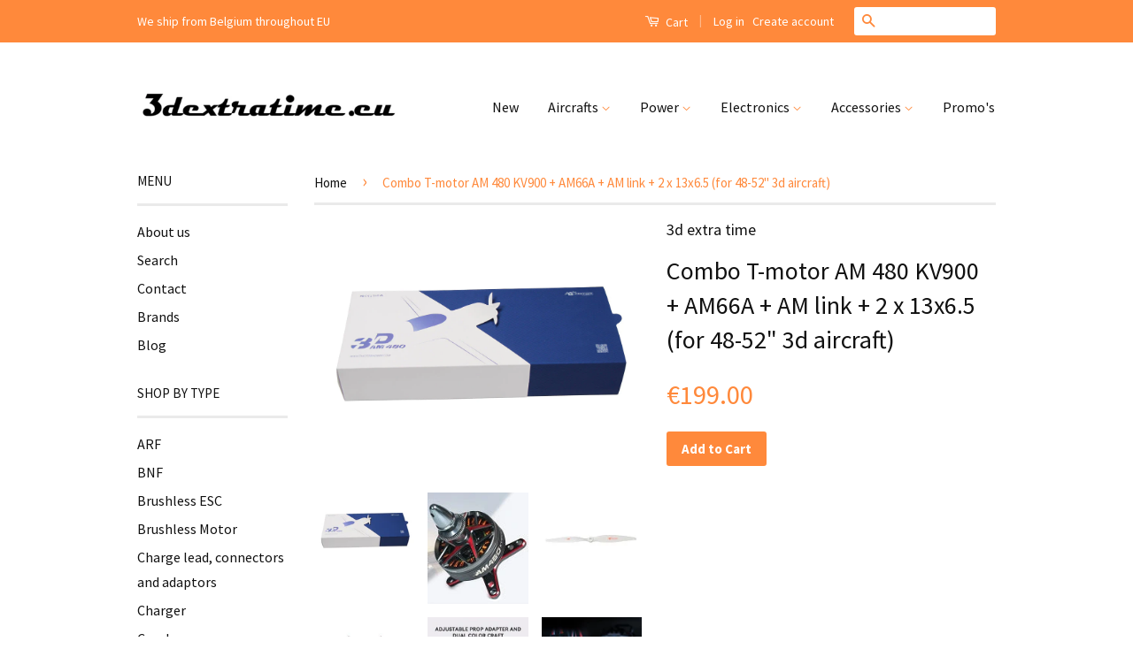

--- FILE ---
content_type: text/html; charset=utf-8
request_url: https://www.3dextratime.eu/products/kopie-van-combo-t-motor-am-480-kv900-am66a-am-link-13x6-5-for-48-52-3d-aircraft
body_size: 20531
content:
<!doctype html>
<!--[if lt IE 7]><html class="no-js lt-ie9 lt-ie8 lt-ie7" lang="en"> <![endif]-->
<!--[if IE 7]><html class="no-js lt-ie9 lt-ie8" lang="en"> <![endif]-->
<!--[if IE 8]><html class="no-js lt-ie9" lang="en"> <![endif]-->
<!--[if IE 9 ]><html class="ie9 no-js"> <![endif]-->
<!--[if (gt IE 9)|!(IE)]><!--> <html class="no-js"> <!--<![endif]-->
<head>

  <!-- Basic page needs ================================================== -->
  <meta charset="utf-8">
  <meta http-equiv="X-UA-Compatible" content="IE=edge,chrome=1">

  
  <link rel="shortcut icon" href="//www.3dextratime.eu/cdn/shop/t/2/assets/favicon.png?v=152644427037223803431478205360" type="image/png" />
  

  <!-- Title and description ================================================== -->
  <title>
  Combo T-motor AM 480 KV900 + AM66A + AM link + 2 x 13x6.5 (for 48-52&quot;  &ndash; 3dextratime.eu
  </title>

  
  <meta name="description" content="   Specifications┊ The T-Motor AM480 is a powerful motor for 3D models in the 48-52&quot; category . The T-Motor AM480 is very well made. Thanks to the ripples on the motor bell and the hollow shaft, the motor is more robust and lighter than its predecessors. The ratio of the diameter and engine height ratio is 3:1 for high">
  

  <!-- Social Meta Tags ================================================== -->
  

  <meta property="og:type" content="product">
  <meta property="og:title" content="Combo T-motor AM 480 KV900 + AM66A + AM link + 2 x 13x6.5     (for 48-52&quot; 3d aircraft)">
  <meta property="og:url" content="https://www.3dextratime.eu/products/kopie-van-combo-t-motor-am-480-kv900-am66a-am-link-13x6-5-for-48-52-3d-aircraft">
  
  <meta property="og:image" content="http://www.3dextratime.eu/cdn/shop/files/1621938060507162534_e32983c2-89b4-46b9-8ad6-91458351b253_grande.jpg?v=1707166396">
  <meta property="og:image:secure_url" content="https://www.3dextratime.eu/cdn/shop/files/1621938060507162534_e32983c2-89b4-46b9-8ad6-91458351b253_grande.jpg?v=1707166396">
  
  <meta property="og:image" content="http://www.3dextratime.eu/cdn/shop/files/4802_thumbnail_8b865ad4-6238-47b6-8fe5-0e88afc8fc9b_grande.jpg?v=1707166396">
  <meta property="og:image:secure_url" content="https://www.3dextratime.eu/cdn/shop/files/4802_thumbnail_8b865ad4-6238-47b6-8fe5-0e88afc8fc9b_grande.jpg?v=1707166396">
  
  <meta property="og:image" content="http://www.3dextratime.eu/cdn/shop/files/tmotor1365polymerpropeller_2__thumbnail_9c9cac48-1f9d-4f1d-99f1-7f1ed4ad19e8_grande.jpg?v=1707166396">
  <meta property="og:image:secure_url" content="https://www.3dextratime.eu/cdn/shop/files/tmotor1365polymerpropeller_2__thumbnail_9c9cac48-1f9d-4f1d-99f1-7f1ed4ad19e8_grande.jpg?v=1707166396">
  
  <meta property="og:price:amount" content="199.00">
  <meta property="og:price:currency" content="EUR">



  <meta property="og:description" content="   Specifications┊ The T-Motor AM480 is a powerful motor for 3D models in the 48-52&quot; category . The T-Motor AM480 is very well made. Thanks to the ripples on the motor bell and the hollow shaft, the motor is more robust and lighter than its predecessors. The ratio of the diameter and engine height ratio is 3:1 for high">


<meta property="og:site_name" content="3dextratime.eu">




  <meta name="twitter:card" content="summary">



  <meta name="twitter:title" content="Combo T-motor AM 480 KV900 + AM66A + AM link + 2 x 13x6.5     (for 48-52&quot; 3d aircraft)">
  <meta name="twitter:description" content=" 







 Specifications┊




The T-Motor AM480 is a powerful motor for 3D models in the 48-52&quot; category . The T-Motor AM480 is very well made. Thanks to the ripples on the motor bell and the hollow s">
  <meta name="twitter:image" content="https://www.3dextratime.eu/cdn/shop/files/1621938060507162534_e32983c2-89b4-46b9-8ad6-91458351b253_large.jpg?v=1707166396">
  <meta name="twitter:image:width" content="480">
  <meta name="twitter:image:height" content="480">



  <!-- Helpers ================================================== -->
  <link rel="canonical" href="https://www.3dextratime.eu/products/kopie-van-combo-t-motor-am-480-kv900-am66a-am-link-13x6-5-for-48-52-3d-aircraft">
  <meta name="viewport" content="width=device-width,initial-scale=1">
  <meta name="theme-color" content="#ff893b">

  
  <!-- Ajaxify Cart Plugin ================================================== -->
  <link href="//www.3dextratime.eu/cdn/shop/t/2/assets/ajaxify.scss.css?v=139860943443775886001476903798" rel="stylesheet" type="text/css" media="all" />
  

  <!-- CSS ================================================== -->
  <link href="//www.3dextratime.eu/cdn/shop/t/2/assets/timber.scss.css?v=105927763808100539011715435525" rel="stylesheet" type="text/css" media="all" />
  <link href="//www.3dextratime.eu/cdn/shop/t/2/assets/theme.scss.css?v=183996457822743237921715435525" rel="stylesheet" type="text/css" media="all" />

  
  
  
  <link href="//fonts.googleapis.com/css?family=Source+Sans+Pro:400,700" rel="stylesheet" type="text/css" media="all" />


  



  <!-- Header hook for plugins ================================================== -->
  

  <!-- Avada Email Marketing Script -->
 

<script>window.AVADA_EM_POPUP_CACHE = 1664033874411;window.AVADA_EM_PUSH_CACHE = 1664033741591;</script>








        <script>
            const date = new Date();
            window.AVADA_EM = window.AVADA_EM || {};
            window.AVADA_EM.template = "product";
            window.AVADA_EM.shopId = 'r7edHKVJh3AHWpUZWKcE';
            window.AVADA_EM.disablePopupScript = true;
            window.AVADA_EM.disableTrackingScript = true;
            window.AVADA_EM.disablePushScript = true;
            const params = new URL(document.location).searchParams;
            if (params.get('_avde') && params.get('redirectUrl')) {
              window.location.replace(params.get('redirectUrl'));
            }
            window.AVADA_EM.isTrackingEnabled = true;
            window.AVADA_EM.cart = {"note":null,"attributes":{},"original_total_price":0,"total_price":0,"total_discount":0,"total_weight":0.0,"item_count":0,"items":[],"requires_shipping":false,"currency":"EUR","items_subtotal_price":0,"cart_level_discount_applications":[],"checkout_charge_amount":0};
        </script>
  <!-- /Avada Email Marketing Script -->

<script>window.performance && window.performance.mark && window.performance.mark('shopify.content_for_header.start');</script><meta id="shopify-digital-wallet" name="shopify-digital-wallet" content="/14827738/digital_wallets/dialog">
<meta name="shopify-checkout-api-token" content="348199837c9d33b35bd302b6e05be7a8">
<meta id="in-context-paypal-metadata" data-shop-id="14827738" data-venmo-supported="false" data-environment="production" data-locale="en_US" data-paypal-v4="true" data-currency="EUR">
<link rel="alternate" hreflang="x-default" href="https://www.3dextratime.eu/products/kopie-van-combo-t-motor-am-480-kv900-am66a-am-link-13x6-5-for-48-52-3d-aircraft">
<link rel="alternate" hreflang="nl" href="https://www.3dextratime.eu/nl/products/kopie-van-combo-t-motor-am-480-kv900-am66a-am-link-13x6-5-for-48-52-3d-aircraft">
<link rel="alternate" type="application/json+oembed" href="https://www.3dextratime.eu/products/kopie-van-combo-t-motor-am-480-kv900-am66a-am-link-13x6-5-for-48-52-3d-aircraft.oembed">
<script async="async" src="/checkouts/internal/preloads.js?locale=en-BE"></script>
<link rel="preconnect" href="https://shop.app" crossorigin="anonymous">
<script async="async" src="https://shop.app/checkouts/internal/preloads.js?locale=en-BE&shop_id=14827738" crossorigin="anonymous"></script>
<script id="shopify-features" type="application/json">{"accessToken":"348199837c9d33b35bd302b6e05be7a8","betas":["rich-media-storefront-analytics"],"domain":"www.3dextratime.eu","predictiveSearch":true,"shopId":14827738,"locale":"en"}</script>
<script>var Shopify = Shopify || {};
Shopify.shop = "rcfly-be.myshopify.com";
Shopify.locale = "en";
Shopify.currency = {"active":"EUR","rate":"1.0"};
Shopify.country = "BE";
Shopify.theme = {"name":"Classic","id":140372745,"schema_name":null,"schema_version":null,"theme_store_id":721,"role":"main"};
Shopify.theme.handle = "null";
Shopify.theme.style = {"id":null,"handle":null};
Shopify.cdnHost = "www.3dextratime.eu/cdn";
Shopify.routes = Shopify.routes || {};
Shopify.routes.root = "/";</script>
<script type="module">!function(o){(o.Shopify=o.Shopify||{}).modules=!0}(window);</script>
<script>!function(o){function n(){var o=[];function n(){o.push(Array.prototype.slice.apply(arguments))}return n.q=o,n}var t=o.Shopify=o.Shopify||{};t.loadFeatures=n(),t.autoloadFeatures=n()}(window);</script>
<script>
  window.ShopifyPay = window.ShopifyPay || {};
  window.ShopifyPay.apiHost = "shop.app\/pay";
  window.ShopifyPay.redirectState = null;
</script>
<script id="shop-js-analytics" type="application/json">{"pageType":"product"}</script>
<script defer="defer" async type="module" src="//www.3dextratime.eu/cdn/shopifycloud/shop-js/modules/v2/client.init-shop-cart-sync_D0dqhulL.en.esm.js"></script>
<script defer="defer" async type="module" src="//www.3dextratime.eu/cdn/shopifycloud/shop-js/modules/v2/chunk.common_CpVO7qML.esm.js"></script>
<script type="module">
  await import("//www.3dextratime.eu/cdn/shopifycloud/shop-js/modules/v2/client.init-shop-cart-sync_D0dqhulL.en.esm.js");
await import("//www.3dextratime.eu/cdn/shopifycloud/shop-js/modules/v2/chunk.common_CpVO7qML.esm.js");

  window.Shopify.SignInWithShop?.initShopCartSync?.({"fedCMEnabled":true,"windoidEnabled":true});

</script>
<script>
  window.Shopify = window.Shopify || {};
  if (!window.Shopify.featureAssets) window.Shopify.featureAssets = {};
  window.Shopify.featureAssets['shop-js'] = {"shop-cart-sync":["modules/v2/client.shop-cart-sync_D9bwt38V.en.esm.js","modules/v2/chunk.common_CpVO7qML.esm.js"],"init-fed-cm":["modules/v2/client.init-fed-cm_BJ8NPuHe.en.esm.js","modules/v2/chunk.common_CpVO7qML.esm.js"],"init-shop-email-lookup-coordinator":["modules/v2/client.init-shop-email-lookup-coordinator_pVrP2-kG.en.esm.js","modules/v2/chunk.common_CpVO7qML.esm.js"],"shop-cash-offers":["modules/v2/client.shop-cash-offers_CNh7FWN-.en.esm.js","modules/v2/chunk.common_CpVO7qML.esm.js","modules/v2/chunk.modal_DKF6x0Jh.esm.js"],"init-shop-cart-sync":["modules/v2/client.init-shop-cart-sync_D0dqhulL.en.esm.js","modules/v2/chunk.common_CpVO7qML.esm.js"],"init-windoid":["modules/v2/client.init-windoid_DaoAelzT.en.esm.js","modules/v2/chunk.common_CpVO7qML.esm.js"],"shop-toast-manager":["modules/v2/client.shop-toast-manager_1DND8Tac.en.esm.js","modules/v2/chunk.common_CpVO7qML.esm.js"],"pay-button":["modules/v2/client.pay-button_CFeQi1r6.en.esm.js","modules/v2/chunk.common_CpVO7qML.esm.js"],"shop-button":["modules/v2/client.shop-button_Ca94MDdQ.en.esm.js","modules/v2/chunk.common_CpVO7qML.esm.js"],"shop-login-button":["modules/v2/client.shop-login-button_DPYNfp1Z.en.esm.js","modules/v2/chunk.common_CpVO7qML.esm.js","modules/v2/chunk.modal_DKF6x0Jh.esm.js"],"avatar":["modules/v2/client.avatar_BTnouDA3.en.esm.js"],"shop-follow-button":["modules/v2/client.shop-follow-button_BMKh4nJE.en.esm.js","modules/v2/chunk.common_CpVO7qML.esm.js","modules/v2/chunk.modal_DKF6x0Jh.esm.js"],"init-customer-accounts-sign-up":["modules/v2/client.init-customer-accounts-sign-up_CJXi5kRN.en.esm.js","modules/v2/client.shop-login-button_DPYNfp1Z.en.esm.js","modules/v2/chunk.common_CpVO7qML.esm.js","modules/v2/chunk.modal_DKF6x0Jh.esm.js"],"init-shop-for-new-customer-accounts":["modules/v2/client.init-shop-for-new-customer-accounts_BoBxkgWu.en.esm.js","modules/v2/client.shop-login-button_DPYNfp1Z.en.esm.js","modules/v2/chunk.common_CpVO7qML.esm.js","modules/v2/chunk.modal_DKF6x0Jh.esm.js"],"init-customer-accounts":["modules/v2/client.init-customer-accounts_DCuDTzpR.en.esm.js","modules/v2/client.shop-login-button_DPYNfp1Z.en.esm.js","modules/v2/chunk.common_CpVO7qML.esm.js","modules/v2/chunk.modal_DKF6x0Jh.esm.js"],"checkout-modal":["modules/v2/client.checkout-modal_U_3e4VxF.en.esm.js","modules/v2/chunk.common_CpVO7qML.esm.js","modules/v2/chunk.modal_DKF6x0Jh.esm.js"],"lead-capture":["modules/v2/client.lead-capture_DEgn0Z8u.en.esm.js","modules/v2/chunk.common_CpVO7qML.esm.js","modules/v2/chunk.modal_DKF6x0Jh.esm.js"],"shop-login":["modules/v2/client.shop-login_CoM5QKZ_.en.esm.js","modules/v2/chunk.common_CpVO7qML.esm.js","modules/v2/chunk.modal_DKF6x0Jh.esm.js"],"payment-terms":["modules/v2/client.payment-terms_BmrqWn8r.en.esm.js","modules/v2/chunk.common_CpVO7qML.esm.js","modules/v2/chunk.modal_DKF6x0Jh.esm.js"]};
</script>
<script id="__st">var __st={"a":14827738,"offset":3600,"reqid":"566d1878-c005-4ca8-9572-75dc85e801ca-1764779700","pageurl":"www.3dextratime.eu\/products\/kopie-van-combo-t-motor-am-480-kv900-am66a-am-link-13x6-5-for-48-52-3d-aircraft","u":"81c8dcd77754","p":"product","rtyp":"product","rid":8671449710922};</script>
<script>window.ShopifyPaypalV4VisibilityTracking = true;</script>
<script id="captcha-bootstrap">!function(){'use strict';const t='contact',e='account',n='new_comment',o=[[t,t],['blogs',n],['comments',n],[t,'customer']],c=[[e,'customer_login'],[e,'guest_login'],[e,'recover_customer_password'],[e,'create_customer']],r=t=>t.map((([t,e])=>`form[action*='/${t}']:not([data-nocaptcha='true']) input[name='form_type'][value='${e}']`)).join(','),a=t=>()=>t?[...document.querySelectorAll(t)].map((t=>t.form)):[];function s(){const t=[...o],e=r(t);return a(e)}const i='password',u='form_key',d=['recaptcha-v3-token','g-recaptcha-response','h-captcha-response',i],f=()=>{try{return window.sessionStorage}catch{return}},m='__shopify_v',_=t=>t.elements[u];function p(t,e,n=!1){try{const o=window.sessionStorage,c=JSON.parse(o.getItem(e)),{data:r}=function(t){const{data:e,action:n}=t;return t[m]||n?{data:e,action:n}:{data:t,action:n}}(c);for(const[e,n]of Object.entries(r))t.elements[e]&&(t.elements[e].value=n);n&&o.removeItem(e)}catch(o){console.error('form repopulation failed',{error:o})}}const l='form_type',E='cptcha';function T(t){t.dataset[E]=!0}const w=window,h=w.document,L='Shopify',v='ce_forms',y='captcha';let A=!1;((t,e)=>{const n=(g='f06e6c50-85a8-45c8-87d0-21a2b65856fe',I='https://cdn.shopify.com/shopifycloud/storefront-forms-hcaptcha/ce_storefront_forms_captcha_hcaptcha.v1.5.2.iife.js',D={infoText:'Protected by hCaptcha',privacyText:'Privacy',termsText:'Terms'},(t,e,n)=>{const o=w[L][v],c=o.bindForm;if(c)return c(t,g,e,D).then(n);var r;o.q.push([[t,g,e,D],n]),r=I,A||(h.body.append(Object.assign(h.createElement('script'),{id:'captcha-provider',async:!0,src:r})),A=!0)});var g,I,D;w[L]=w[L]||{},w[L][v]=w[L][v]||{},w[L][v].q=[],w[L][y]=w[L][y]||{},w[L][y].protect=function(t,e){n(t,void 0,e),T(t)},Object.freeze(w[L][y]),function(t,e,n,w,h,L){const[v,y,A,g]=function(t,e,n){const i=e?o:[],u=t?c:[],d=[...i,...u],f=r(d),m=r(i),_=r(d.filter((([t,e])=>n.includes(e))));return[a(f),a(m),a(_),s()]}(w,h,L),I=t=>{const e=t.target;return e instanceof HTMLFormElement?e:e&&e.form},D=t=>v().includes(t);t.addEventListener('submit',(t=>{const e=I(t);if(!e)return;const n=D(e)&&!e.dataset.hcaptchaBound&&!e.dataset.recaptchaBound,o=_(e),c=g().includes(e)&&(!o||!o.value);(n||c)&&t.preventDefault(),c&&!n&&(function(t){try{if(!f())return;!function(t){const e=f();if(!e)return;const n=_(t);if(!n)return;const o=n.value;o&&e.removeItem(o)}(t);const e=Array.from(Array(32),(()=>Math.random().toString(36)[2])).join('');!function(t,e){_(t)||t.append(Object.assign(document.createElement('input'),{type:'hidden',name:u})),t.elements[u].value=e}(t,e),function(t,e){const n=f();if(!n)return;const o=[...t.querySelectorAll(`input[type='${i}']`)].map((({name:t})=>t)),c=[...d,...o],r={};for(const[a,s]of new FormData(t).entries())c.includes(a)||(r[a]=s);n.setItem(e,JSON.stringify({[m]:1,action:t.action,data:r}))}(t,e)}catch(e){console.error('failed to persist form',e)}}(e),e.submit())}));const S=(t,e)=>{t&&!t.dataset[E]&&(n(t,e.some((e=>e===t))),T(t))};for(const o of['focusin','change'])t.addEventListener(o,(t=>{const e=I(t);D(e)&&S(e,y())}));const B=e.get('form_key'),M=e.get(l),P=B&&M;t.addEventListener('DOMContentLoaded',(()=>{const t=y();if(P)for(const e of t)e.elements[l].value===M&&p(e,B);[...new Set([...A(),...v().filter((t=>'true'===t.dataset.shopifyCaptcha))])].forEach((e=>S(e,t)))}))}(h,new URLSearchParams(w.location.search),n,t,e,['guest_login'])})(!0,!0)}();</script>
<script integrity="sha256-52AcMU7V7pcBOXWImdc/TAGTFKeNjmkeM1Pvks/DTgc=" data-source-attribution="shopify.loadfeatures" defer="defer" src="//www.3dextratime.eu/cdn/shopifycloud/storefront/assets/storefront/load_feature-81c60534.js" crossorigin="anonymous"></script>
<script crossorigin="anonymous" defer="defer" src="//www.3dextratime.eu/cdn/shopifycloud/storefront/assets/shopify_pay/storefront-65b4c6d7.js?v=20250812"></script>
<script data-source-attribution="shopify.dynamic_checkout.dynamic.init">var Shopify=Shopify||{};Shopify.PaymentButton=Shopify.PaymentButton||{isStorefrontPortableWallets:!0,init:function(){window.Shopify.PaymentButton.init=function(){};var t=document.createElement("script");t.src="https://www.3dextratime.eu/cdn/shopifycloud/portable-wallets/latest/portable-wallets.en.js",t.type="module",document.head.appendChild(t)}};
</script>
<script data-source-attribution="shopify.dynamic_checkout.buyer_consent">
  function portableWalletsHideBuyerConsent(e){var t=document.getElementById("shopify-buyer-consent"),n=document.getElementById("shopify-subscription-policy-button");t&&n&&(t.classList.add("hidden"),t.setAttribute("aria-hidden","true"),n.removeEventListener("click",e))}function portableWalletsShowBuyerConsent(e){var t=document.getElementById("shopify-buyer-consent"),n=document.getElementById("shopify-subscription-policy-button");t&&n&&(t.classList.remove("hidden"),t.removeAttribute("aria-hidden"),n.addEventListener("click",e))}window.Shopify?.PaymentButton&&(window.Shopify.PaymentButton.hideBuyerConsent=portableWalletsHideBuyerConsent,window.Shopify.PaymentButton.showBuyerConsent=portableWalletsShowBuyerConsent);
</script>
<script data-source-attribution="shopify.dynamic_checkout.cart.bootstrap">document.addEventListener("DOMContentLoaded",(function(){function t(){return document.querySelector("shopify-accelerated-checkout-cart, shopify-accelerated-checkout")}if(t())Shopify.PaymentButton.init();else{new MutationObserver((function(e,n){t()&&(Shopify.PaymentButton.init(),n.disconnect())})).observe(document.body,{childList:!0,subtree:!0})}}));
</script>
<link id="shopify-accelerated-checkout-styles" rel="stylesheet" media="screen" href="https://www.3dextratime.eu/cdn/shopifycloud/portable-wallets/latest/accelerated-checkout-backwards-compat.css" crossorigin="anonymous">
<style id="shopify-accelerated-checkout-cart">
        #shopify-buyer-consent {
  margin-top: 1em;
  display: inline-block;
  width: 100%;
}

#shopify-buyer-consent.hidden {
  display: none;
}

#shopify-subscription-policy-button {
  background: none;
  border: none;
  padding: 0;
  text-decoration: underline;
  font-size: inherit;
  cursor: pointer;
}

#shopify-subscription-policy-button::before {
  box-shadow: none;
}

      </style>

<script>window.performance && window.performance.mark && window.performance.mark('shopify.content_for_header.end');</script>

  

<!--[if lt IE 9]>
<script src="//cdnjs.cloudflare.com/ajax/libs/html5shiv/3.7.2/html5shiv.min.js" type="text/javascript"></script>
<script src="//www.3dextratime.eu/cdn/shop/t/2/assets/respond.min.js?v=52248677837542619231473497152" type="text/javascript"></script>
<link href="//www.3dextratime.eu/cdn/shop/t/2/assets/respond-proxy.html" id="respond-proxy" rel="respond-proxy" />
<link href="//www.3dextratime.eu/search?q=62118535299590b768012113a10462a7" id="respond-redirect" rel="respond-redirect" />
<script src="//www.3dextratime.eu/search?q=62118535299590b768012113a10462a7" type="text/javascript"></script>
<![endif]-->



  <script src="//ajax.googleapis.com/ajax/libs/jquery/1.11.0/jquery.min.js" type="text/javascript"></script>
  <script src="//www.3dextratime.eu/cdn/shop/t/2/assets/modernizr.min.js?v=26620055551102246001473497151" type="text/javascript"></script>

  
  

<!-- "snippets/alireviews_core.liquid" was not rendered, the associated app was uninstalled --> 
 <script>
  (function() {
    window.OnVoard = window.OnVoard || function() {
      (window.OnVoard.q = window.OnVoard.q || []).push(arguments);
    };
  })();
</script>
<!-- Autopilot 3dextratimeeu capture code -->
<script>
	window.ap3c = window.ap3c || {};
	var ap3c = window.ap3c;
	ap3c.cmd = ap3c.cmd || [];
	ap3c.shopifyIsProductVariantAvailableMap = {};

	ap3c.shopifyProductDefaultVariantId = '47621884248394';
    ap3c.shopifyLiquidEmail = '';
    ap3c.shopifyIsProductAvailable = 'true';
 	
    	ap3c.shopifyIsProductVariantAvailableMap['47621884248394'] = true;
	

	ap3c.cmd.push(function() {
		ap3c.init('YeLwU7B5AxZMvcPSM2RleHRyYXRpbWVldQ', 'https://capture-api.autopilotapp.com/');
		ap3c.track({v: 0, email: ap3c.shopifyLiquidEmail || null});
	});
	var s, t; s = document.createElement('script'); s.type = 'text/javascript'; s.src = "https://cdn3l.ink/app.js";
	t = document.getElementsByTagName('script')[0]; t.parentNode.insertBefore(s, t);
</script>
<link href="https://monorail-edge.shopifysvc.com" rel="dns-prefetch">
<script>(function(){if ("sendBeacon" in navigator && "performance" in window) {try {var session_token_from_headers = performance.getEntriesByType('navigation')[0].serverTiming.find(x => x.name == '_s').description;} catch {var session_token_from_headers = undefined;}var session_cookie_matches = document.cookie.match(/_shopify_s=([^;]*)/);var session_token_from_cookie = session_cookie_matches && session_cookie_matches.length === 2 ? session_cookie_matches[1] : "";var session_token = session_token_from_headers || session_token_from_cookie || "";function handle_abandonment_event(e) {var entries = performance.getEntries().filter(function(entry) {return /monorail-edge.shopifysvc.com/.test(entry.name);});if (!window.abandonment_tracked && entries.length === 0) {window.abandonment_tracked = true;var currentMs = Date.now();var navigation_start = performance.timing.navigationStart;var payload = {shop_id: 14827738,url: window.location.href,navigation_start,duration: currentMs - navigation_start,session_token,page_type: "product"};window.navigator.sendBeacon("https://monorail-edge.shopifysvc.com/v1/produce", JSON.stringify({schema_id: "online_store_buyer_site_abandonment/1.1",payload: payload,metadata: {event_created_at_ms: currentMs,event_sent_at_ms: currentMs}}));}}window.addEventListener('pagehide', handle_abandonment_event);}}());</script>
<script id="web-pixels-manager-setup">(function e(e,d,r,n,o){if(void 0===o&&(o={}),!Boolean(null===(a=null===(i=window.Shopify)||void 0===i?void 0:i.analytics)||void 0===a?void 0:a.replayQueue)){var i,a;window.Shopify=window.Shopify||{};var t=window.Shopify;t.analytics=t.analytics||{};var s=t.analytics;s.replayQueue=[],s.publish=function(e,d,r){return s.replayQueue.push([e,d,r]),!0};try{self.performance.mark("wpm:start")}catch(e){}var l=function(){var e={modern:/Edge?\/(1{2}[4-9]|1[2-9]\d|[2-9]\d{2}|\d{4,})\.\d+(\.\d+|)|Firefox\/(1{2}[4-9]|1[2-9]\d|[2-9]\d{2}|\d{4,})\.\d+(\.\d+|)|Chrom(ium|e)\/(9{2}|\d{3,})\.\d+(\.\d+|)|(Maci|X1{2}).+ Version\/(15\.\d+|(1[6-9]|[2-9]\d|\d{3,})\.\d+)([,.]\d+|)( \(\w+\)|)( Mobile\/\w+|) Safari\/|Chrome.+OPR\/(9{2}|\d{3,})\.\d+\.\d+|(CPU[ +]OS|iPhone[ +]OS|CPU[ +]iPhone|CPU IPhone OS|CPU iPad OS)[ +]+(15[._]\d+|(1[6-9]|[2-9]\d|\d{3,})[._]\d+)([._]\d+|)|Android:?[ /-](13[3-9]|1[4-9]\d|[2-9]\d{2}|\d{4,})(\.\d+|)(\.\d+|)|Android.+Firefox\/(13[5-9]|1[4-9]\d|[2-9]\d{2}|\d{4,})\.\d+(\.\d+|)|Android.+Chrom(ium|e)\/(13[3-9]|1[4-9]\d|[2-9]\d{2}|\d{4,})\.\d+(\.\d+|)|SamsungBrowser\/([2-9]\d|\d{3,})\.\d+/,legacy:/Edge?\/(1[6-9]|[2-9]\d|\d{3,})\.\d+(\.\d+|)|Firefox\/(5[4-9]|[6-9]\d|\d{3,})\.\d+(\.\d+|)|Chrom(ium|e)\/(5[1-9]|[6-9]\d|\d{3,})\.\d+(\.\d+|)([\d.]+$|.*Safari\/(?![\d.]+ Edge\/[\d.]+$))|(Maci|X1{2}).+ Version\/(10\.\d+|(1[1-9]|[2-9]\d|\d{3,})\.\d+)([,.]\d+|)( \(\w+\)|)( Mobile\/\w+|) Safari\/|Chrome.+OPR\/(3[89]|[4-9]\d|\d{3,})\.\d+\.\d+|(CPU[ +]OS|iPhone[ +]OS|CPU[ +]iPhone|CPU IPhone OS|CPU iPad OS)[ +]+(10[._]\d+|(1[1-9]|[2-9]\d|\d{3,})[._]\d+)([._]\d+|)|Android:?[ /-](13[3-9]|1[4-9]\d|[2-9]\d{2}|\d{4,})(\.\d+|)(\.\d+|)|Mobile Safari.+OPR\/([89]\d|\d{3,})\.\d+\.\d+|Android.+Firefox\/(13[5-9]|1[4-9]\d|[2-9]\d{2}|\d{4,})\.\d+(\.\d+|)|Android.+Chrom(ium|e)\/(13[3-9]|1[4-9]\d|[2-9]\d{2}|\d{4,})\.\d+(\.\d+|)|Android.+(UC? ?Browser|UCWEB|U3)[ /]?(15\.([5-9]|\d{2,})|(1[6-9]|[2-9]\d|\d{3,})\.\d+)\.\d+|SamsungBrowser\/(5\.\d+|([6-9]|\d{2,})\.\d+)|Android.+MQ{2}Browser\/(14(\.(9|\d{2,})|)|(1[5-9]|[2-9]\d|\d{3,})(\.\d+|))(\.\d+|)|K[Aa][Ii]OS\/(3\.\d+|([4-9]|\d{2,})\.\d+)(\.\d+|)/},d=e.modern,r=e.legacy,n=navigator.userAgent;return n.match(d)?"modern":n.match(r)?"legacy":"unknown"}(),u="modern"===l?"modern":"legacy",c=(null!=n?n:{modern:"",legacy:""})[u],f=function(e){return[e.baseUrl,"/wpm","/b",e.hashVersion,"modern"===e.buildTarget?"m":"l",".js"].join("")}({baseUrl:d,hashVersion:r,buildTarget:u}),m=function(e){var d=e.version,r=e.bundleTarget,n=e.surface,o=e.pageUrl,i=e.monorailEndpoint;return{emit:function(e){var a=e.status,t=e.errorMsg,s=(new Date).getTime(),l=JSON.stringify({metadata:{event_sent_at_ms:s},events:[{schema_id:"web_pixels_manager_load/3.1",payload:{version:d,bundle_target:r,page_url:o,status:a,surface:n,error_msg:t},metadata:{event_created_at_ms:s}}]});if(!i)return console&&console.warn&&console.warn("[Web Pixels Manager] No Monorail endpoint provided, skipping logging."),!1;try{return self.navigator.sendBeacon.bind(self.navigator)(i,l)}catch(e){}var u=new XMLHttpRequest;try{return u.open("POST",i,!0),u.setRequestHeader("Content-Type","text/plain"),u.send(l),!0}catch(e){return console&&console.warn&&console.warn("[Web Pixels Manager] Got an unhandled error while logging to Monorail."),!1}}}}({version:r,bundleTarget:l,surface:e.surface,pageUrl:self.location.href,monorailEndpoint:e.monorailEndpoint});try{o.browserTarget=l,function(e){var d=e.src,r=e.async,n=void 0===r||r,o=e.onload,i=e.onerror,a=e.sri,t=e.scriptDataAttributes,s=void 0===t?{}:t,l=document.createElement("script"),u=document.querySelector("head"),c=document.querySelector("body");if(l.async=n,l.src=d,a&&(l.integrity=a,l.crossOrigin="anonymous"),s)for(var f in s)if(Object.prototype.hasOwnProperty.call(s,f))try{l.dataset[f]=s[f]}catch(e){}if(o&&l.addEventListener("load",o),i&&l.addEventListener("error",i),u)u.appendChild(l);else{if(!c)throw new Error("Did not find a head or body element to append the script");c.appendChild(l)}}({src:f,async:!0,onload:function(){if(!function(){var e,d;return Boolean(null===(d=null===(e=window.Shopify)||void 0===e?void 0:e.analytics)||void 0===d?void 0:d.initialized)}()){var d=window.webPixelsManager.init(e)||void 0;if(d){var r=window.Shopify.analytics;r.replayQueue.forEach((function(e){var r=e[0],n=e[1],o=e[2];d.publishCustomEvent(r,n,o)})),r.replayQueue=[],r.publish=d.publishCustomEvent,r.visitor=d.visitor,r.initialized=!0}}},onerror:function(){return m.emit({status:"failed",errorMsg:"".concat(f," has failed to load")})},sri:function(e){var d=/^sha384-[A-Za-z0-9+/=]+$/;return"string"==typeof e&&d.test(e)}(c)?c:"",scriptDataAttributes:o}),m.emit({status:"loading"})}catch(e){m.emit({status:"failed",errorMsg:(null==e?void 0:e.message)||"Unknown error"})}}})({shopId: 14827738,storefrontBaseUrl: "https://www.3dextratime.eu",extensionsBaseUrl: "https://extensions.shopifycdn.com/cdn/shopifycloud/web-pixels-manager",monorailEndpoint: "https://monorail-edge.shopifysvc.com/unstable/produce_batch",surface: "storefront-renderer",enabledBetaFlags: ["2dca8a86"],webPixelsConfigList: [{"id":"181403978","eventPayloadVersion":"v1","runtimeContext":"LAX","scriptVersion":"1","type":"CUSTOM","privacyPurposes":["ANALYTICS"],"name":"Google Analytics tag (migrated)"},{"id":"shopify-app-pixel","configuration":"{}","eventPayloadVersion":"v1","runtimeContext":"STRICT","scriptVersion":"0450","apiClientId":"shopify-pixel","type":"APP","privacyPurposes":["ANALYTICS","MARKETING"]},{"id":"shopify-custom-pixel","eventPayloadVersion":"v1","runtimeContext":"LAX","scriptVersion":"0450","apiClientId":"shopify-pixel","type":"CUSTOM","privacyPurposes":["ANALYTICS","MARKETING"]}],isMerchantRequest: false,initData: {"shop":{"name":"3dextratime.eu","paymentSettings":{"currencyCode":"EUR"},"myshopifyDomain":"rcfly-be.myshopify.com","countryCode":"BE","storefrontUrl":"https:\/\/www.3dextratime.eu"},"customer":null,"cart":null,"checkout":null,"productVariants":[{"price":{"amount":199.0,"currencyCode":"EUR"},"product":{"title":"Combo T-motor AM 480 KV900 + AM66A + AM link + 2 x 13x6.5     (for 48-52\" 3d aircraft)","vendor":"3d extra time","id":"8671449710922","untranslatedTitle":"Combo T-motor AM 480 KV900 + AM66A + AM link + 2 x 13x6.5     (for 48-52\" 3d aircraft)","url":"\/products\/kopie-van-combo-t-motor-am-480-kv900-am66a-am-link-13x6-5-for-48-52-3d-aircraft","type":"Combo Brushless Motors \u0026 ESC's"},"id":"47621884248394","image":{"src":"\/\/www.3dextratime.eu\/cdn\/shop\/files\/1621938060507162534_e32983c2-89b4-46b9-8ad6-91458351b253.jpg?v=1707166396"},"sku":null,"title":"Default Title","untranslatedTitle":"Default Title"}],"purchasingCompany":null},},"https://www.3dextratime.eu/cdn","ae1676cfwd2530674p4253c800m34e853cb",{"modern":"","legacy":""},{"shopId":"14827738","storefrontBaseUrl":"https:\/\/www.3dextratime.eu","extensionBaseUrl":"https:\/\/extensions.shopifycdn.com\/cdn\/shopifycloud\/web-pixels-manager","surface":"storefront-renderer","enabledBetaFlags":"[\"2dca8a86\"]","isMerchantRequest":"false","hashVersion":"ae1676cfwd2530674p4253c800m34e853cb","publish":"custom","events":"[[\"page_viewed\",{}],[\"product_viewed\",{\"productVariant\":{\"price\":{\"amount\":199.0,\"currencyCode\":\"EUR\"},\"product\":{\"title\":\"Combo T-motor AM 480 KV900 + AM66A + AM link + 2 x 13x6.5     (for 48-52\\\" 3d aircraft)\",\"vendor\":\"3d extra time\",\"id\":\"8671449710922\",\"untranslatedTitle\":\"Combo T-motor AM 480 KV900 + AM66A + AM link + 2 x 13x6.5     (for 48-52\\\" 3d aircraft)\",\"url\":\"\/products\/kopie-van-combo-t-motor-am-480-kv900-am66a-am-link-13x6-5-for-48-52-3d-aircraft\",\"type\":\"Combo Brushless Motors \u0026 ESC's\"},\"id\":\"47621884248394\",\"image\":{\"src\":\"\/\/www.3dextratime.eu\/cdn\/shop\/files\/1621938060507162534_e32983c2-89b4-46b9-8ad6-91458351b253.jpg?v=1707166396\"},\"sku\":null,\"title\":\"Default Title\",\"untranslatedTitle\":\"Default Title\"}}]]"});</script><script>
  window.ShopifyAnalytics = window.ShopifyAnalytics || {};
  window.ShopifyAnalytics.meta = window.ShopifyAnalytics.meta || {};
  window.ShopifyAnalytics.meta.currency = 'EUR';
  var meta = {"product":{"id":8671449710922,"gid":"gid:\/\/shopify\/Product\/8671449710922","vendor":"3d extra time","type":"Combo Brushless Motors \u0026 ESC's","variants":[{"id":47621884248394,"price":19900,"name":"Combo T-motor AM 480 KV900 + AM66A + AM link + 2 x 13x6.5     (for 48-52\" 3d aircraft)","public_title":null,"sku":null}],"remote":false},"page":{"pageType":"product","resourceType":"product","resourceId":8671449710922}};
  for (var attr in meta) {
    window.ShopifyAnalytics.meta[attr] = meta[attr];
  }
</script>
<script class="analytics">
  (function () {
    var customDocumentWrite = function(content) {
      var jquery = null;

      if (window.jQuery) {
        jquery = window.jQuery;
      } else if (window.Checkout && window.Checkout.$) {
        jquery = window.Checkout.$;
      }

      if (jquery) {
        jquery('body').append(content);
      }
    };

    var hasLoggedConversion = function(token) {
      if (token) {
        return document.cookie.indexOf('loggedConversion=' + token) !== -1;
      }
      return false;
    }

    var setCookieIfConversion = function(token) {
      if (token) {
        var twoMonthsFromNow = new Date(Date.now());
        twoMonthsFromNow.setMonth(twoMonthsFromNow.getMonth() + 2);

        document.cookie = 'loggedConversion=' + token + '; expires=' + twoMonthsFromNow;
      }
    }

    var trekkie = window.ShopifyAnalytics.lib = window.trekkie = window.trekkie || [];
    if (trekkie.integrations) {
      return;
    }
    trekkie.methods = [
      'identify',
      'page',
      'ready',
      'track',
      'trackForm',
      'trackLink'
    ];
    trekkie.factory = function(method) {
      return function() {
        var args = Array.prototype.slice.call(arguments);
        args.unshift(method);
        trekkie.push(args);
        return trekkie;
      };
    };
    for (var i = 0; i < trekkie.methods.length; i++) {
      var key = trekkie.methods[i];
      trekkie[key] = trekkie.factory(key);
    }
    trekkie.load = function(config) {
      trekkie.config = config || {};
      trekkie.config.initialDocumentCookie = document.cookie;
      var first = document.getElementsByTagName('script')[0];
      var script = document.createElement('script');
      script.type = 'text/javascript';
      script.onerror = function(e) {
        var scriptFallback = document.createElement('script');
        scriptFallback.type = 'text/javascript';
        scriptFallback.onerror = function(error) {
                var Monorail = {
      produce: function produce(monorailDomain, schemaId, payload) {
        var currentMs = new Date().getTime();
        var event = {
          schema_id: schemaId,
          payload: payload,
          metadata: {
            event_created_at_ms: currentMs,
            event_sent_at_ms: currentMs
          }
        };
        return Monorail.sendRequest("https://" + monorailDomain + "/v1/produce", JSON.stringify(event));
      },
      sendRequest: function sendRequest(endpointUrl, payload) {
        // Try the sendBeacon API
        if (window && window.navigator && typeof window.navigator.sendBeacon === 'function' && typeof window.Blob === 'function' && !Monorail.isIos12()) {
          var blobData = new window.Blob([payload], {
            type: 'text/plain'
          });

          if (window.navigator.sendBeacon(endpointUrl, blobData)) {
            return true;
          } // sendBeacon was not successful

        } // XHR beacon

        var xhr = new XMLHttpRequest();

        try {
          xhr.open('POST', endpointUrl);
          xhr.setRequestHeader('Content-Type', 'text/plain');
          xhr.send(payload);
        } catch (e) {
          console.log(e);
        }

        return false;
      },
      isIos12: function isIos12() {
        return window.navigator.userAgent.lastIndexOf('iPhone; CPU iPhone OS 12_') !== -1 || window.navigator.userAgent.lastIndexOf('iPad; CPU OS 12_') !== -1;
      }
    };
    Monorail.produce('monorail-edge.shopifysvc.com',
      'trekkie_storefront_load_errors/1.1',
      {shop_id: 14827738,
      theme_id: 140372745,
      app_name: "storefront",
      context_url: window.location.href,
      source_url: "//www.3dextratime.eu/cdn/s/trekkie.storefront.3c703df509f0f96f3237c9daa54e2777acf1a1dd.min.js"});

        };
        scriptFallback.async = true;
        scriptFallback.src = '//www.3dextratime.eu/cdn/s/trekkie.storefront.3c703df509f0f96f3237c9daa54e2777acf1a1dd.min.js';
        first.parentNode.insertBefore(scriptFallback, first);
      };
      script.async = true;
      script.src = '//www.3dextratime.eu/cdn/s/trekkie.storefront.3c703df509f0f96f3237c9daa54e2777acf1a1dd.min.js';
      first.parentNode.insertBefore(script, first);
    };
    trekkie.load(
      {"Trekkie":{"appName":"storefront","development":false,"defaultAttributes":{"shopId":14827738,"isMerchantRequest":null,"themeId":140372745,"themeCityHash":"11795779700282925048","contentLanguage":"en","currency":"EUR","eventMetadataId":"9aa0e7e6-1227-4481-9887-fe8a63d7c383"},"isServerSideCookieWritingEnabled":true,"monorailRegion":"shop_domain","enabledBetaFlags":["f0df213a"]},"Session Attribution":{},"S2S":{"facebookCapiEnabled":false,"source":"trekkie-storefront-renderer","apiClientId":580111}}
    );

    var loaded = false;
    trekkie.ready(function() {
      if (loaded) return;
      loaded = true;

      window.ShopifyAnalytics.lib = window.trekkie;

      var originalDocumentWrite = document.write;
      document.write = customDocumentWrite;
      try { window.ShopifyAnalytics.merchantGoogleAnalytics.call(this); } catch(error) {};
      document.write = originalDocumentWrite;

      window.ShopifyAnalytics.lib.page(null,{"pageType":"product","resourceType":"product","resourceId":8671449710922,"shopifyEmitted":true});

      var match = window.location.pathname.match(/checkouts\/(.+)\/(thank_you|post_purchase)/)
      var token = match? match[1]: undefined;
      if (!hasLoggedConversion(token)) {
        setCookieIfConversion(token);
        window.ShopifyAnalytics.lib.track("Viewed Product",{"currency":"EUR","variantId":47621884248394,"productId":8671449710922,"productGid":"gid:\/\/shopify\/Product\/8671449710922","name":"Combo T-motor AM 480 KV900 + AM66A + AM link + 2 x 13x6.5     (for 48-52\" 3d aircraft)","price":"199.00","sku":null,"brand":"3d extra time","variant":null,"category":"Combo Brushless Motors \u0026 ESC's","nonInteraction":true,"remote":false},undefined,undefined,{"shopifyEmitted":true});
      window.ShopifyAnalytics.lib.track("monorail:\/\/trekkie_storefront_viewed_product\/1.1",{"currency":"EUR","variantId":47621884248394,"productId":8671449710922,"productGid":"gid:\/\/shopify\/Product\/8671449710922","name":"Combo T-motor AM 480 KV900 + AM66A + AM link + 2 x 13x6.5     (for 48-52\" 3d aircraft)","price":"199.00","sku":null,"brand":"3d extra time","variant":null,"category":"Combo Brushless Motors \u0026 ESC's","nonInteraction":true,"remote":false,"referer":"https:\/\/www.3dextratime.eu\/products\/kopie-van-combo-t-motor-am-480-kv900-am66a-am-link-13x6-5-for-48-52-3d-aircraft"});
      }
    });


        var eventsListenerScript = document.createElement('script');
        eventsListenerScript.async = true;
        eventsListenerScript.src = "//www.3dextratime.eu/cdn/shopifycloud/storefront/assets/shop_events_listener-3da45d37.js";
        document.getElementsByTagName('head')[0].appendChild(eventsListenerScript);

})();</script>
  <script>
  if (!window.ga || (window.ga && typeof window.ga !== 'function')) {
    window.ga = function ga() {
      (window.ga.q = window.ga.q || []).push(arguments);
      if (window.Shopify && window.Shopify.analytics && typeof window.Shopify.analytics.publish === 'function') {
        window.Shopify.analytics.publish("ga_stub_called", {}, {sendTo: "google_osp_migration"});
      }
      console.error("Shopify's Google Analytics stub called with:", Array.from(arguments), "\nSee https://help.shopify.com/manual/promoting-marketing/pixels/pixel-migration#google for more information.");
    };
    if (window.Shopify && window.Shopify.analytics && typeof window.Shopify.analytics.publish === 'function') {
      window.Shopify.analytics.publish("ga_stub_initialized", {}, {sendTo: "google_osp_migration"});
    }
  }
</script>
<script
  defer
  src="https://www.3dextratime.eu/cdn/shopifycloud/perf-kit/shopify-perf-kit-2.1.2.min.js"
  data-application="storefront-renderer"
  data-shop-id="14827738"
  data-render-region="gcp-us-east1"
  data-page-type="product"
  data-theme-instance-id="140372745"
  data-theme-name=""
  data-theme-version=""
  data-monorail-region="shop_domain"
  data-resource-timing-sampling-rate="10"
  data-shs="true"
  data-shs-beacon="true"
  data-shs-export-with-fetch="true"
  data-shs-logs-sample-rate="1"
></script>
</head>

<body id="combo-t-motor-am-480-kv900-am66a-am-link-2-x-13x6-5-for-48-52-quot" class="template-product" >

  <div class="header-bar">
  <div class="wrapper medium-down--hide">
    <div class="large--display-table">
      <div class="header-bar__left large--display-table-cell">
        
          <div class="header-bar__module header-bar__message">
            We ship from Belgium throughout EU
          </div>
        
      </div>

      <div class="header-bar__right large--display-table-cell">
        <div class="header-bar__module">
          <a href="/cart" class="cart-toggle">
            <span class="icon icon-cart header-bar__cart-icon" aria-hidden="true"></span>
            Cart
            <span class="cart-count header-bar__cart-count hidden-count">0</span>
          </a>
        </div>

        
          <span class="header-bar__sep" aria-hidden="true">|</span>
          <ul class="header-bar__module header-bar__module--list">
            
              <li>
                <a href="/account/login" id="customer_login_link">Log in</a>
              </li>
              <li>
                <a href="/account/register" id="customer_register_link">Create account</a>
              </li>
            
          </ul>
        
        
        
          <div class="header-bar__module header-bar__search">
            


  <form action="/search" method="get" class="header-bar__search-form clearfix" role="search">
    
    <input type="search" name="q" value="" aria-label="Search our store" class="header-bar__search-input">
    <button type="submit" class="btn icon-fallback-text header-bar__search-submit">
      <span class="icon icon-search" aria-hidden="true"></span>
      <span class="fallback-text">Search</span>
    </button>
  </form>


          </div>
        

      </div>
    </div>
  </div>
  <div class="wrapper large--hide">
    <button type="button" class="mobile-nav-trigger" id="MobileNavTrigger">
      <span class="icon icon-hamburger" aria-hidden="true"></span>
      Menu
    </button>
    <a href="/cart" class="cart-toggle mobile-cart-toggle">
      <span class="icon icon-cart header-bar__cart-icon" aria-hidden="true"></span>
      Cart <span class="cart-count hidden-count">0</span>
    </a>
  </div>
  <ul id="MobileNav" class="mobile-nav large--hide">
  
  
  
  <li class="mobile-nav__link" aria-haspopup="true">
    
      <a href="/collections/new" class="mobile-nav">
        New
      </a>
    
  </li>
  
  
  <li class="mobile-nav__link" aria-haspopup="true">
    
      <a href="/collections/planes2" class="mobile-nav__sublist-trigger">
        Aircrafts
        <span class="icon-fallback-text mobile-nav__sublist-expand">
  <span class="icon icon-plus" aria-hidden="true"></span>
  <span class="fallback-text">+</span>
</span>
<span class="icon-fallback-text mobile-nav__sublist-contract">
  <span class="icon icon-minus" aria-hidden="true"></span>
  <span class="fallback-text">-</span>
</span>
      </a>
      <ul class="mobile-nav__sublist">  
        
          <li class="mobile-nav__sublist-link">
            <a href="/collections/airplanes-extreme-flight">Extreme Flight</a>
          </li>
        
          <li class="mobile-nav__sublist-link">
            <a href="/collections/airplanes-legacy-aviation">Legacy Aviation</a>
          </li>
        
          <li class="mobile-nav__sublist-link">
            <a href="/collections/airplanes-multiplex">Multiplex</a>
          </li>
        
          <li class="mobile-nav__sublist-link">
            <a href="/collections/airplanes-eflite">Eflite</a>
          </li>
        
          <li class="mobile-nav__sublist-link">
            <a href="/collections/fms">FMS</a>
          </li>
        
          <li class="mobile-nav__sublist-link">
            <a href="/collections/airplanes-reewing">Freewing</a>
          </li>
        
          <li class="mobile-nav__sublist-link">
            <a href="/collections/airplanes-jets-1">Jets</a>
          </li>
        
          <li class="mobile-nav__sublist-link">
            <a href="/collections/airplanes-beginner">Beginner</a>
          </li>
        
          <li class="mobile-nav__sublist-link">
            <a href="/collections/airplanes-gb-models">GB models  </a>
          </li>
        
          <li class="mobile-nav__sublist-link">
            <a href="/collections/airplanes-sebart">Sebart</a>
          </li>
        
          <li class="mobile-nav__sublist-link">
            <a href="/collections/combo">Divers</a>
          </li>
        
          <li class="mobile-nav__sublist-link">
            <a href="/collections/drones-blade">drones</a>
          </li>
        
      </ul>
    
  </li>
  
  
  <li class="mobile-nav__link" aria-haspopup="true">
    
      <a href="/collections/electronics-battery-packs" class="mobile-nav__sublist-trigger">
        Power
        <span class="icon-fallback-text mobile-nav__sublist-expand">
  <span class="icon icon-plus" aria-hidden="true"></span>
  <span class="fallback-text">+</span>
</span>
<span class="icon-fallback-text mobile-nav__sublist-contract">
  <span class="icon icon-minus" aria-hidden="true"></span>
  <span class="fallback-text">-</span>
</span>
      </a>
      <ul class="mobile-nav__sublist">  
        
          <li class="mobile-nav__sublist-link">
            <a href="/collections/electronics-battery-packs">Battery Packs</a>
          </li>
        
          <li class="mobile-nav__sublist-link">
            <a href="/collections/electronics-chargers">Chargers</a>
          </li>
        
          <li class="mobile-nav__sublist-link">
            <a href="/collections/electronics-brushless-esc">Brushless ESC's</a>
          </li>
        
          <li class="mobile-nav__sublist-link">
            <a href="/collections/electronics-bec-and-ubec">BEC and UBEC</a>
          </li>
        
          <li class="mobile-nav__sublist-link">
            <a href="/collections/power-edf">EDF</a>
          </li>
        
          <li class="mobile-nav__sublist-link">
            <a href="/collections/electronics-motors">Brushless Motors</a>
          </li>
        
          <li class="mobile-nav__sublist-link">
            <a href="/collections/combo-brushless-motors-esc">Combo Brushless Motors & ESC's</a>
          </li>
        
      </ul>
    
  </li>
  
  
  <li class="mobile-nav__link" aria-haspopup="true">
    
      <a href="/collections/electronics" class="mobile-nav__sublist-trigger">
        Electronics
        <span class="icon-fallback-text mobile-nav__sublist-expand">
  <span class="icon icon-plus" aria-hidden="true"></span>
  <span class="fallback-text">+</span>
</span>
<span class="icon-fallback-text mobile-nav__sublist-contract">
  <span class="icon icon-minus" aria-hidden="true"></span>
  <span class="fallback-text">-</span>
</span>
      </a>
      <ul class="mobile-nav__sublist">  
        
          <li class="mobile-nav__sublist-link">
            <a href="/collections/electronics-transmitters">Transmitters</a>
          </li>
        
          <li class="mobile-nav__sublist-link">
            <a href="/collections/electronics-receivers">Receivers</a>
          </li>
        
          <li class="mobile-nav__sublist-link">
            <a href="/collections/telemetry">Telemetry</a>
          </li>
        
          <li class="mobile-nav__sublist-link">
            <a href="/collections/gyros">Gyro's</a>
          </li>
        
          <li class="mobile-nav__sublist-link">
            <a href="/collections/measuring">Measuring</a>
          </li>
        
          <li class="mobile-nav__sublist-link">
            <a href="/collections/electronics-servos">Servo's</a>
          </li>
        
      </ul>
    
  </li>
  
  
  <li class="mobile-nav__link" aria-haspopup="true">
    
      <a href="/collections" class="mobile-nav__sublist-trigger">
        Accessories
        <span class="icon-fallback-text mobile-nav__sublist-expand">
  <span class="icon icon-plus" aria-hidden="true"></span>
  <span class="fallback-text">+</span>
</span>
<span class="icon-fallback-text mobile-nav__sublist-contract">
  <span class="icon icon-minus" aria-hidden="true"></span>
  <span class="fallback-text">-</span>
</span>
      </a>
      <ul class="mobile-nav__sublist">  
        
          <li class="mobile-nav__sublist-link">
            <a href="/collections/electro-props">Propellors Xoar</a>
          </li>
        
          <li class="mobile-nav__sublist-link">
            <a href="/collections/propellors-t-motor">Propellors T-Motor</a>
          </li>
        
          <li class="mobile-nav__sublist-link">
            <a href="/collections/accecoires-popellors-apc">Propellors APC </a>
          </li>
        
          <li class="mobile-nav__sublist-link">
            <a href="/collections/accessories-servo-extensions">Servo Wires</a>
          </li>
        
          <li class="mobile-nav__sublist-link">
            <a href="/collections/servo-arms">Servo Arms</a>
          </li>
        
          <li class="mobile-nav__sublist-link">
            <a href="/collections/spinners">Spinners </a>
          </li>
        
          <li class="mobile-nav__sublist-link">
            <a href="/collections/charge-leads">Charge leads, connectors and adaptors</a>
          </li>
        
          <li class="mobile-nav__sublist-link">
            <a href="/collections/stands">Stands</a>
          </li>
        
      </ul>
    
  </li>
  
  
  <li class="mobile-nav__link" aria-haspopup="true">
    
      <a href="/collections/promotions" class="mobile-nav">
        Promo's
      </a>
    
  </li>
  
  
    
      
      
      
      
      
        <li class="mobile-nav__link" aria-haspopup="true">
  <a href="#" class="mobile-nav__sublist-trigger">
    Menu
    <span class="icon-fallback-text mobile-nav__sublist-expand">
  <span class="icon icon-plus" aria-hidden="true"></span>
  <span class="fallback-text">+</span>
</span>
<span class="icon-fallback-text mobile-nav__sublist-contract">
  <span class="icon icon-minus" aria-hidden="true"></span>
  <span class="fallback-text">-</span>
</span>
  </a>
  <ul class="mobile-nav__sublist">
  
    
      
      
        <li class="mobile-nav__sublist-link">
          <a href="/pages/about-us">About us</a>
        </li>
      
    
  
    
      
      
        <li class="mobile-nav__sublist-link">
          <a href="/search">Search</a>
        </li>
      
    
  
    
      
      
        <li class="mobile-nav__sublist-link">
          <a href="/pages/contact-us">Contact</a>
        </li>
      
    
  
    
      
      
        <li class="mobile-nav__sublist-link">
          <a href="/pages/frontpage">Brands</a>
        </li>
      
    
  
    
      
      
        <li class="mobile-nav__sublist-link">
          <a href="/blogs/how-tos">Blog</a>
        </li>
      
    
  
  </ul>
</li>


      
    
      
      
      
      
      
    
      
      
      
      
      
    
      
      
      
      
      
    
      
      
      
      
      
    
    
    
      
      
      
      <li class="mobile-nav__link" aria-haspopup="true">
  <a href="#" class="mobile-nav__sublist-trigger">
    Shop by Type
    <span class="icon-fallback-text mobile-nav__sublist-expand">
  <span class="icon icon-plus" aria-hidden="true"></span>
  <span class="fallback-text">+</span>
</span>
<span class="icon-fallback-text mobile-nav__sublist-contract">
  <span class="icon icon-minus" aria-hidden="true"></span>
  <span class="fallback-text">-</span>
</span>
  </a>
  <ul class="mobile-nav__sublist">
  
    
      <li class="mobile-nav__sublist-link">
        <a href="/collections/types?q="></a>
      </li>
    
  
    
      <li class="mobile-nav__sublist-link">
        <a href="/collections/types?q=ARF">ARF</a>
      </li>
    
  
    
      <li class="mobile-nav__sublist-link">
        <a href="/collections/types?q=BNF">BNF</a>
      </li>
    
  
    
      <li class="mobile-nav__sublist-link">
        <a href="/collections/types?q=Brushless%20ESC">Brushless ESC</a>
      </li>
    
  
    
      <li class="mobile-nav__sublist-link">
        <a href="/collections/types?q=Brushless%20Motor">Brushless Motor</a>
      </li>
    
  
    
      <li class="mobile-nav__sublist-link">
        <a href="/collections/types?q=Charge%20lead,%20connectors%20and%20adaptors">Charge lead, connectors and adaptors</a>
      </li>
    
  
    
      <li class="mobile-nav__sublist-link">
        <a href="/collections/types?q=Charger">Charger</a>
      </li>
    
  
    
      <li class="mobile-nav__sublist-link">
        <a href="/collections/types?q=Combo">Combo</a>
      </li>
    
  
    
      <li class="mobile-nav__sublist-link">
        <a href="/collections/types?q=Combo%20Brushless%20Motors%20%26%20ESC's">Combo Brushless Motors & ESC's</a>
      </li>
    
  
    
      <li class="mobile-nav__sublist-link">
        <a href="/collections/types?q=Drone">Drone</a>
      </li>
    
  
    
      <li class="mobile-nav__sublist-link">
        <a href="/collections/types?q=Electrifly">Electrifly</a>
      </li>
    
  
    
      <li class="mobile-nav__sublist-link">
        <a href="/collections/types?q=KIT">KIT</a>
      </li>
    
  
    
      <li class="mobile-nav__sublist-link">
        <a href="/collections/types?q=Lipo">Lipo</a>
      </li>
    
  
    
      <li class="mobile-nav__sublist-link">
        <a href="/collections/types?q=PNP">PNP</a>
      </li>
    
  
    
      <li class="mobile-nav__sublist-link">
        <a href="/collections/types?q=Propellor">Propellor</a>
      </li>
    
  
    
      <li class="mobile-nav__sublist-link">
        <a href="/collections/types?q=Receiver">Receiver</a>
      </li>
    
  
    
      <li class="mobile-nav__sublist-link">
        <a href="/collections/types?q=RTF">RTF</a>
      </li>
    
  
    
      <li class="mobile-nav__sublist-link">
        <a href="/collections/types?q=Servo">Servo</a>
      </li>
    
  
    
      <li class="mobile-nav__sublist-link">
        <a href="/collections/types?q=Servo%20Arm">Servo Arm</a>
      </li>
    
  
    
      <li class="mobile-nav__sublist-link">
        <a href="/collections/types?q=Servo%20Wire">Servo Wire</a>
      </li>
    
  
    
      <li class="mobile-nav__sublist-link">
        <a href="/collections/types?q=Spinners%20%26%20propadaptors">Spinners & propadaptors</a>
      </li>
    
  
    
      <li class="mobile-nav__sublist-link">
        <a href="/collections/types?q=Telemetry">Telemetry</a>
      </li>
    
  
    
      <li class="mobile-nav__sublist-link">
        <a href="/collections/types?q=Transmitter">Transmitter</a>
      </li>
    
  
    
      <li class="mobile-nav__sublist-link">
        <a href="/collections/types?q=Transmitters">Transmitters</a>
      </li>
    
  
  </ul>
</li>


    
    
    
      
      
      
      <li class="mobile-nav__link" aria-haspopup="true">
  <a href="#" class="mobile-nav__sublist-trigger">
    Shop by Brand
    <span class="icon-fallback-text mobile-nav__sublist-expand">
  <span class="icon icon-plus" aria-hidden="true"></span>
  <span class="fallback-text">+</span>
</span>
<span class="icon-fallback-text mobile-nav__sublist-contract">
  <span class="icon icon-minus" aria-hidden="true"></span>
  <span class="fallback-text">-</span>
</span>
  </a>
  <ul class="mobile-nav__sublist">
  
    
      <li class="mobile-nav__sublist-link">
        <a href="/collections/vendors?q=3d%20extra%20time">3d extra time</a>
      </li>
    
  
    
      <li class="mobile-nav__sublist-link">
        <a href="/collections/vendors?q=3dextratime.eu">3dextratime.eu</a>
      </li>
    
  
    
      <li class="mobile-nav__sublist-link">
        <a href="/collections/vendors?q=Castle%20Creations">Castle Creations</a>
      </li>
    
  
    
      <li class="mobile-nav__sublist-link">
        <a href="/collections/vendors?q=Corally">Corally</a>
      </li>
    
  
    
      <li class="mobile-nav__sublist-link">
        <a href="/collections/vendors?q=Dji">Dji</a>
      </li>
    
  
    
      <li class="mobile-nav__sublist-link">
        <a href="/collections/vendors?q=Dynamite">Dynamite</a>
      </li>
    
  
    
      <li class="mobile-nav__sublist-link">
        <a href="/collections/vendors?q=Eflite">Eflite</a>
      </li>
    
  
    
      <li class="mobile-nav__sublist-link">
        <a href="/collections/vendors?q=Extreme%20Flight">Extreme Flight</a>
      </li>
    
  
    
      <li class="mobile-nav__sublist-link">
        <a href="/collections/vendors?q=FMS">FMS</a>
      </li>
    
  
    
      <li class="mobile-nav__sublist-link">
        <a href="/collections/vendors?q=Freewing">Freewing</a>
      </li>
    
  
    
      <li class="mobile-nav__sublist-link">
        <a href="/collections/vendors?q=Gens%20ACE">Gens ACE</a>
      </li>
    
  
    
      <li class="mobile-nav__sublist-link">
        <a href="/collections/vendors?q=Hangar%209">Hangar 9</a>
      </li>
    
  
    
      <li class="mobile-nav__sublist-link">
        <a href="/collections/vendors?q=Hitec">Hitec</a>
      </li>
    
  
    
      <li class="mobile-nav__sublist-link">
        <a href="/collections/vendors?q=Hobbywing">Hobbywing</a>
      </li>
    
  
    
      <li class="mobile-nav__sublist-link">
        <a href="/collections/vendors?q=HOTA">HOTA</a>
      </li>
    
  
    
      <li class="mobile-nav__sublist-link">
        <a href="/collections/vendors?q=Imax">Imax</a>
      </li>
    
  
    
      <li class="mobile-nav__sublist-link">
        <a href="/collections/vendors?q=ISDT">ISDT</a>
      </li>
    
  
    
      <li class="mobile-nav__sublist-link">
        <a href="/collections/vendors?q=Jeti">Jeti</a>
      </li>
    
  
    
      <li class="mobile-nav__sublist-link">
        <a href="/collections/vendors?q=kingmax">kingmax</a>
      </li>
    
  
    
      <li class="mobile-nav__sublist-link">
        <a href="/collections/vendors?q=KST">KST</a>
      </li>
    
  
    
      <li class="mobile-nav__sublist-link">
        <a href="/collections/vendors?q=Legacy%20Aviation">Legacy Aviation</a>
      </li>
    
  
    
      <li class="mobile-nav__sublist-link">
        <a href="/collections/vendors?q=Multiplex">Multiplex</a>
      </li>
    
  
    
      <li class="mobile-nav__sublist-link">
        <a href="/collections/vendors?q=Savox">Savox</a>
      </li>
    
  
    
      <li class="mobile-nav__sublist-link">
        <a href="/collections/vendors?q=Sebart">Sebart</a>
      </li>
    
  
    
      <li class="mobile-nav__sublist-link">
        <a href="/collections/vendors?q=Spektrum">Spektrum</a>
      </li>
    
  
    
      <li class="mobile-nav__sublist-link">
        <a href="/collections/vendors?q=T%20motor%20hobby">T motor hobby</a>
      </li>
    
  
    
      <li class="mobile-nav__sublist-link">
        <a href="/collections/vendors?q=T-motor">T-motor</a>
      </li>
    
  
    
      <li class="mobile-nav__sublist-link">
        <a href="/collections/vendors?q=Titanium">Titanium</a>
      </li>
    
  
    
      <li class="mobile-nav__sublist-link">
        <a href="/collections/vendors?q=X%20fly">X fly</a>
      </li>
    
  
    
      <li class="mobile-nav__sublist-link">
        <a href="/collections/vendors?q=Xoar">Xoar</a>
      </li>
    
  
    
      <li class="mobile-nav__sublist-link">
        <a href="/collections/vendors?q=XPWR">XPWR</a>
      </li>
    
  
    
      <li class="mobile-nav__sublist-link">
        <a href="/collections/vendors?q=Yuki">Yuki</a>
      </li>
    
  
    
      <li class="mobile-nav__sublist-link">
        <a href="/collections/vendors?q=ZTW">ZTW</a>
      </li>
    
  
  </ul>
</li>


    
  
    
      
      
      <li class="mobile-nav__link" aria-haspopup="true">
  <a href="#" class="mobile-nav__sublist-trigger">
    Recent Articles
    <span class="icon-fallback-text mobile-nav__sublist-expand">
  <span class="icon icon-plus" aria-hidden="true"></span>
  <span class="fallback-text">+</span>
</span>
<span class="icon-fallback-text mobile-nav__sublist-contract">
  <span class="icon icon-minus" aria-hidden="true"></span>
  <span class="fallback-text">-</span>
</span>
  </a>
  <ul class="mobile-nav__sublist">
  
    
      
      
        <li class="mobile-nav__sublist-link">
          <a href="/blogs/how-tos/learning-to-fly-a-radio-controlled-rc-plane">Learning to fly RC airplanes</a>
        </li>
      
    
  
  </ul>
</li>


    
  

  
    
      <li class="mobile-nav__link">
        <a href="/account/login" id="customer_login_link">Log in</a>
      </li>
      <li class="mobile-nav__link">
        <a href="/account/register" id="customer_register_link">Create account</a>
      </li>
    
  
  
  <li class="mobile-nav__link">
    
      <div class="header-bar__module header-bar__search">
        


  <form action="/search" method="get" class="header-bar__search-form clearfix" role="search">
    
    <input type="search" name="q" value="" aria-label="Search our store" class="header-bar__search-input">
    <button type="submit" class="btn icon-fallback-text header-bar__search-submit">
      <span class="icon icon-search" aria-hidden="true"></span>
      <span class="fallback-text">Search</span>
    </button>
  </form>


      </div>
    
  </li>
  
</ul>

</div>


  <header class="site-header" role="banner">
    <div class="wrapper">

      <div class="grid--full large--display-table">
        <div class="grid__item large--one-third large--display-table-cell">
          
            <div class="h1 site-header__logo large--left" itemscope itemtype="http://schema.org/Organization">
          
            
              <a href="/" itemprop="url">
                <img src="//www.3dextratime.eu/cdn/shop/t/2/assets/logo.png?v=39163114396545760641474088948" alt="3dextratime.eu" itemprop="logo">
              </a>
            
          
            </div>
          
          
            <p class="header-message large--hide">
              <small>We ship from Belgium throughout EU</small>
            </p>
          
        </div>
        <div class="grid__item large--two-thirds large--display-table-cell medium-down--hide">
          
<ul class="site-nav" id="AccessibleNav">
  
    
    
    
      <li >
        <a href="/collections/new" class="site-nav__link">New</a>
      </li>
    
  
    
    
    
      <li class="site-nav--has-dropdown" aria-haspopup="true">
        <a href="/collections/planes2" class="site-nav__link">
          Aircrafts
          <span class="icon-fallback-text">
            <span class="icon icon-arrow-down" aria-hidden="true"></span>
          </span>
        </a>
        <ul class="site-nav__dropdown">
          
            <li>
              <a href="/collections/airplanes-extreme-flight" class="site-nav__link">Extreme Flight</a>
            </li>
          
            <li>
              <a href="/collections/airplanes-legacy-aviation" class="site-nav__link">Legacy Aviation</a>
            </li>
          
            <li>
              <a href="/collections/airplanes-multiplex" class="site-nav__link">Multiplex</a>
            </li>
          
            <li>
              <a href="/collections/airplanes-eflite" class="site-nav__link">Eflite</a>
            </li>
          
            <li>
              <a href="/collections/fms" class="site-nav__link">FMS</a>
            </li>
          
            <li>
              <a href="/collections/airplanes-reewing" class="site-nav__link">Freewing</a>
            </li>
          
            <li>
              <a href="/collections/airplanes-jets-1" class="site-nav__link">Jets</a>
            </li>
          
            <li>
              <a href="/collections/airplanes-beginner" class="site-nav__link">Beginner</a>
            </li>
          
            <li>
              <a href="/collections/airplanes-gb-models" class="site-nav__link">GB models  </a>
            </li>
          
            <li>
              <a href="/collections/airplanes-sebart" class="site-nav__link">Sebart</a>
            </li>
          
            <li>
              <a href="/collections/combo" class="site-nav__link">Divers</a>
            </li>
          
            <li>
              <a href="/collections/drones-blade" class="site-nav__link">drones</a>
            </li>
          
        </ul>
      </li>
    
  
    
    
    
      <li class="site-nav--has-dropdown" aria-haspopup="true">
        <a href="/collections/electronics-battery-packs" class="site-nav__link">
          Power
          <span class="icon-fallback-text">
            <span class="icon icon-arrow-down" aria-hidden="true"></span>
          </span>
        </a>
        <ul class="site-nav__dropdown">
          
            <li>
              <a href="/collections/electronics-battery-packs" class="site-nav__link">Battery Packs</a>
            </li>
          
            <li>
              <a href="/collections/electronics-chargers" class="site-nav__link">Chargers</a>
            </li>
          
            <li>
              <a href="/collections/electronics-brushless-esc" class="site-nav__link">Brushless ESC&#39;s</a>
            </li>
          
            <li>
              <a href="/collections/electronics-bec-and-ubec" class="site-nav__link">BEC and UBEC</a>
            </li>
          
            <li>
              <a href="/collections/power-edf" class="site-nav__link">EDF</a>
            </li>
          
            <li>
              <a href="/collections/electronics-motors" class="site-nav__link">Brushless Motors</a>
            </li>
          
            <li>
              <a href="/collections/combo-brushless-motors-esc" class="site-nav__link">Combo Brushless Motors &amp; ESC&#39;s</a>
            </li>
          
        </ul>
      </li>
    
  
    
    
    
      <li class="site-nav--has-dropdown" aria-haspopup="true">
        <a href="/collections/electronics" class="site-nav__link">
          Electronics
          <span class="icon-fallback-text">
            <span class="icon icon-arrow-down" aria-hidden="true"></span>
          </span>
        </a>
        <ul class="site-nav__dropdown">
          
            <li>
              <a href="/collections/electronics-transmitters" class="site-nav__link">Transmitters</a>
            </li>
          
            <li>
              <a href="/collections/electronics-receivers" class="site-nav__link">Receivers</a>
            </li>
          
            <li>
              <a href="/collections/telemetry" class="site-nav__link">Telemetry</a>
            </li>
          
            <li>
              <a href="/collections/gyros" class="site-nav__link">Gyro&#39;s</a>
            </li>
          
            <li>
              <a href="/collections/measuring" class="site-nav__link">Measuring</a>
            </li>
          
            <li>
              <a href="/collections/electronics-servos" class="site-nav__link">Servo&#39;s</a>
            </li>
          
        </ul>
      </li>
    
  
    
    
    
      <li class="site-nav--has-dropdown" aria-haspopup="true">
        <a href="/collections" class="site-nav__link">
          Accessories
          <span class="icon-fallback-text">
            <span class="icon icon-arrow-down" aria-hidden="true"></span>
          </span>
        </a>
        <ul class="site-nav__dropdown">
          
            <li>
              <a href="/collections/electro-props" class="site-nav__link">Propellors Xoar</a>
            </li>
          
            <li>
              <a href="/collections/propellors-t-motor" class="site-nav__link">Propellors T-Motor</a>
            </li>
          
            <li>
              <a href="/collections/accecoires-popellors-apc" class="site-nav__link">Propellors APC </a>
            </li>
          
            <li>
              <a href="/collections/accessories-servo-extensions" class="site-nav__link">Servo Wires</a>
            </li>
          
            <li>
              <a href="/collections/servo-arms" class="site-nav__link">Servo Arms</a>
            </li>
          
            <li>
              <a href="/collections/spinners" class="site-nav__link">Spinners </a>
            </li>
          
            <li>
              <a href="/collections/charge-leads" class="site-nav__link">Charge leads, connectors and adaptors</a>
            </li>
          
            <li>
              <a href="/collections/stands" class="site-nav__link">Stands</a>
            </li>
          
        </ul>
      </li>
    
  
    
    
    
      <li >
        <a href="/collections/promotions" class="site-nav__link">Promo's</a>
      </li>
    
  
</ul>

        </div>
      </div>

    </div>
  </header>

  <main class="wrapper main-content" role="main">
    <div class="grid">
      
        <div class="grid__item large--one-fifth medium-down--hide">
          





  
  
  
    <nav class="sidebar-module">
      <div class="section-header">
        <p class="section-header__title h4">Menu</p>
      </div>
      <ul class="sidebar-module__list">
        
          
  <li>
    <a href="/pages/about-us" class="">About us</a>
  </li>


        
          
  <li>
    <a href="/search" class="">Search</a>
  </li>


        
          
  <li>
    <a href="/pages/contact-us" class="">Contact</a>
  </li>


        
          
  <li>
    <a href="/pages/frontpage" class="">Brands</a>
  </li>


        
          
  <li>
    <a href="/blogs/how-tos" class="">Blog</a>
  </li>


        
      </ul>
    </nav>
  

  
  
  

  
  
  

  
  
  

  
  
  



  <nav class="sidebar-module">
    <div class="section-header">
      <p class="section-header__title h4">Shop by Type</p>
    </div>
    <ul class="sidebar-module__list">
      
        <li><a href="/collections/types?q="></a></li>

        
      
        <li><a href="/collections/types?q=ARF">ARF</a></li>

        
      
        <li><a href="/collections/types?q=BNF">BNF</a></li>

        
      
        <li><a href="/collections/types?q=Brushless%20ESC">Brushless ESC</a></li>

        
      
        <li><a href="/collections/types?q=Brushless%20Motor">Brushless Motor</a></li>

        
      
        <li><a href="/collections/types?q=Charge%20lead%2C%20connectors%20and%20adaptors">Charge lead, connectors and adaptors</a></li>

        
      
        <li><a href="/collections/types?q=Charger">Charger</a></li>

        
      
        <li><a href="/collections/types?q=Combo">Combo</a></li>

        
      
        <li class="sidebar-module__hidden-item"><a href="/collections/types?q=Combo%20Brushless%20Motors%20%26%20ESC%27s">Combo Brushless Motors & ESC's</a></li>

        
      
        <li class="sidebar-module__hidden-item"><a href="/collections/types?q=Drone">Drone</a></li>

        
      
        <li class="sidebar-module__hidden-item"><a href="/collections/types?q=Electrifly">Electrifly</a></li>

        
      
        <li class="sidebar-module__hidden-item"><a href="/collections/types?q=KIT">KIT</a></li>

        
      
        <li class="sidebar-module__hidden-item"><a href="/collections/types?q=Lipo">Lipo</a></li>

        
      
        <li class="sidebar-module__hidden-item"><a href="/collections/types?q=PNP">PNP</a></li>

        
      
        <li class="sidebar-module__hidden-item"><a href="/collections/types?q=Propellor">Propellor</a></li>

        
      
        <li class="sidebar-module__hidden-item"><a href="/collections/types?q=Receiver">Receiver</a></li>

        
      
        <li class="sidebar-module__hidden-item"><a href="/collections/types?q=RTF">RTF</a></li>

        
      
        <li class="sidebar-module__hidden-item"><a href="/collections/types?q=Servo">Servo</a></li>

        
      
        <li class="sidebar-module__hidden-item"><a href="/collections/types?q=Servo%20Arm">Servo Arm</a></li>

        
      
        <li class="sidebar-module__hidden-item"><a href="/collections/types?q=Servo%20Wire">Servo Wire</a></li>

        
      
        <li class="sidebar-module__hidden-item"><a href="/collections/types?q=Spinners%20%26%20propadaptors">Spinners & propadaptors</a></li>

        
      
        <li class="sidebar-module__hidden-item"><a href="/collections/types?q=Telemetry">Telemetry</a></li>

        
      
        <li class="sidebar-module__hidden-item"><a href="/collections/types?q=Transmitter">Transmitter</a></li>

        
      
        <li class="sidebar-module__hidden-item"><a href="/collections/types?q=Transmitters">Transmitters</a></li>

        
      
    </ul>

    
      <button class="text-link sidebar-module__viewmore">
        <span class="sidebar-module__expand">View more</span>
        <span class="sidebar-module__collapse">View less</span>
      </button>
    
  </nav>



  <nav class="sidebar-module">
    <div class="section-header">
      <p class="section-header__title h4">Shop by Brand</p>
    </div>
    <ul class="sidebar-module__list">
      
        <li><a href="/collections/vendors?q=3d%20extra%20time">3d extra time</a></li>

        
      
        <li><a href="/collections/vendors?q=3dextratime.eu">3dextratime.eu</a></li>

        
      
        <li><a href="/collections/vendors?q=Castle%20Creations">Castle Creations</a></li>

        
      
        <li><a href="/collections/vendors?q=Corally">Corally</a></li>

        
      
        <li><a href="/collections/vendors?q=Dji">Dji</a></li>

        
      
        <li><a href="/collections/vendors?q=Dynamite">Dynamite</a></li>

        
      
        <li><a href="/collections/vendors?q=Eflite">Eflite</a></li>

        
      
        <li><a href="/collections/vendors?q=Extreme%20Flight">Extreme Flight</a></li>

        
      
        <li class="sidebar-module__hidden-item"><a href="/collections/vendors?q=FMS">FMS</a></li>

        
      
        <li class="sidebar-module__hidden-item"><a href="/collections/vendors?q=Freewing">Freewing</a></li>

        
      
        <li class="sidebar-module__hidden-item"><a href="/collections/vendors?q=Gens%20ACE">Gens ACE</a></li>

        
      
        <li class="sidebar-module__hidden-item"><a href="/collections/vendors?q=Hangar%209">Hangar 9</a></li>

        
      
        <li class="sidebar-module__hidden-item"><a href="/collections/vendors?q=Hitec">Hitec</a></li>

        
      
        <li class="sidebar-module__hidden-item"><a href="/collections/vendors?q=Hobbywing">Hobbywing</a></li>

        
      
        <li class="sidebar-module__hidden-item"><a href="/collections/vendors?q=HOTA">HOTA</a></li>

        
      
        <li class="sidebar-module__hidden-item"><a href="/collections/vendors?q=Imax">Imax</a></li>

        
      
        <li class="sidebar-module__hidden-item"><a href="/collections/vendors?q=ISDT">ISDT</a></li>

        
      
        <li class="sidebar-module__hidden-item"><a href="/collections/vendors?q=Jeti">Jeti</a></li>

        
      
        <li class="sidebar-module__hidden-item"><a href="/collections/vendors?q=kingmax">kingmax</a></li>

        
      
        <li class="sidebar-module__hidden-item"><a href="/collections/vendors?q=KST">KST</a></li>

        
      
        <li class="sidebar-module__hidden-item"><a href="/collections/vendors?q=Legacy%20Aviation">Legacy Aviation</a></li>

        
      
        <li class="sidebar-module__hidden-item"><a href="/collections/vendors?q=Multiplex">Multiplex</a></li>

        
      
        <li class="sidebar-module__hidden-item"><a href="/collections/vendors?q=Savox">Savox</a></li>

        
      
        <li class="sidebar-module__hidden-item"><a href="/collections/vendors?q=Sebart">Sebart</a></li>

        
      
        <li class="sidebar-module__hidden-item"><a href="/collections/vendors?q=Spektrum">Spektrum</a></li>

        
      
        <li class="sidebar-module__hidden-item"><a href="/collections/vendors?q=T%20motor%20hobby">T motor hobby</a></li>

        
      
        <li class="sidebar-module__hidden-item"><a href="/collections/vendors?q=T-motor">T-motor</a></li>

        
      
        <li class="sidebar-module__hidden-item"><a href="/collections/vendors?q=Titanium">Titanium</a></li>

        
      
        <li class="sidebar-module__hidden-item"><a href="/collections/vendors?q=X%20fly">X fly</a></li>

        
      
        <li class="sidebar-module__hidden-item"><a href="/collections/vendors?q=Xoar">Xoar</a></li>

        
      
        <li class="sidebar-module__hidden-item"><a href="/collections/vendors?q=XPWR">XPWR</a></li>

        
      
        <li class="sidebar-module__hidden-item"><a href="/collections/vendors?q=Yuki">Yuki</a></li>

        
      
        <li class="sidebar-module__hidden-item"><a href="/collections/vendors?q=ZTW">ZTW</a></li>

        
      
    </ul>

    
      <button class="text-link sidebar-module__viewmore">
        <span class="sidebar-module__expand">View more</span>
        <span class="sidebar-module__collapse">View less</span>
      </button>
    
  </nav>



  <nav class="sidebar-module">
    <div class="section-header">
      <p class="section-header__title h4">Recent Articles</p>
    </div>
    <ul class="sidebar-module__list">
      
        <li class="sidebar-module__article">
          <a href="/blogs/how-tos/learning-to-fly-a-radio-controlled-rc-plane">Learning to fly RC airplanes</a>
        </li>
      
    </ul>
  </nav>




        </div>
        <div class="grid__item large--four-fifths">
          <div itemscope itemtype="http://schema.org/Product"> 
 <div>  </div>

  <meta itemprop="url" content="https://www.3dextratime.eu/products/kopie-van-combo-t-motor-am-480-kv900-am66a-am-link-13x6-5-for-48-52-3d-aircraft">
  <meta itemprop="image" content="//www.3dextratime.eu/cdn/shop/files/1621938060507162534_e32983c2-89b4-46b9-8ad6-91458351b253_grande.jpg?v=1707166396">

  <div class="section-header section-header--breadcrumb">
    

<nav class="breadcrumb" role="navigation" aria-label="breadcrumbs">
  <a href="/" title="Back to the frontpage">Home</a>

  

    
    <span aria-hidden="true" class="breadcrumb__sep">&rsaquo;</span>
    <span>Combo T-motor AM 480 KV900 + AM66A + AM link + 2 x 13x6.5     (for 48-52" 3d aircraft)</span>

  
</nav>


  </div>

  <div class="product-single">
    <div class="grid product-single__hero">
      <div class="grid__item large--one-half">
        <div class="product-single__photos" id="ProductPhoto">
          
          <img src="//www.3dextratime.eu/cdn/shop/files/1621938060507162534_e32983c2-89b4-46b9-8ad6-91458351b253_1024x1024.jpg?v=1707166396" alt="Combo T-motor AM 480 KV900 + AM66A + AM link + 2 x 13x6.5     (for 48-52&quot; 3d aircraft)" id="ProductPhotoImg">
        </div>
      </div>
      <div class="grid__item large--one-half">
        
          <h3 itemprop="brand">3d extra time</h3>
        
        <h1 itemprop="name">Combo T-motor AM 480 KV900 + AM66A + AM link + 2 x 13x6.5     (for 48-52" 3d aircraft)</h1>

        <div itemprop="offers" itemscope itemtype="http://schema.org/Offer">
          

          <meta itemprop="priceCurrency" content="EUR">
          <link itemprop="availability" href="http://schema.org/InStock">

          <form action="/cart/add" method="post" enctype="multipart/form-data" id="AddToCartForm">
            <select name="id" id="productSelect" class="product-single__variants">
              
                

                  <option  selected="selected"  data-sku="" value="47621884248394">Default Title - €199.00 EUR</option>

                
              
            </select>

            <div class="product-single__prices">
              <span id="ProductPrice" class="product-single__price" itemprop="price" content="199.0">
                €199.00
              </span>

              
            </div>

            <div class="product-single__quantity is-hidden">
              <label for="Quantity" class="quantity-selector">Quantity</label>
              <input type="number" id="Quantity" name="quantity" value="1" min="1" class="quantity-selector">
            </div>

            <button type="submit" name="add" id="AddToCart" class="btn">
              <span id="AddToCartText">Add to Cart</span>
            </button>
          </form>
        </div>

      </div>
    </div>

    <div class="grid">
      <div class="grid__item large--one-half">
        
          <ul class="product-single__thumbnails grid-uniform" id="ProductThumbs">

            
              <li class="grid__item large--one-third medium-down--one-third">
                <a href="//www.3dextratime.eu/cdn/shop/files/1621938060507162534_e32983c2-89b4-46b9-8ad6-91458351b253_large.jpg?v=1707166396" class="product-single__thumbnail">
                  <img src="//www.3dextratime.eu/cdn/shop/files/1621938060507162534_e32983c2-89b4-46b9-8ad6-91458351b253_compact.jpg?v=1707166396" alt="Combo T-motor AM 480 KV900 + AM66A + AM link + 2 x 13x6.5     (for 48-52&quot; 3d aircraft)">
                </a>
              </li>
            
              <li class="grid__item large--one-third medium-down--one-third">
                <a href="//www.3dextratime.eu/cdn/shop/files/4802_thumbnail_8b865ad4-6238-47b6-8fe5-0e88afc8fc9b_large.jpg?v=1707166396" class="product-single__thumbnail">
                  <img src="//www.3dextratime.eu/cdn/shop/files/4802_thumbnail_8b865ad4-6238-47b6-8fe5-0e88afc8fc9b_compact.jpg?v=1707166396" alt="Combo T-motor AM 480 KV900 + AM66A + AM link + 2 x 13x6.5     (for 48-52&quot; 3d aircraft)">
                </a>
              </li>
            
              <li class="grid__item large--one-third medium-down--one-third">
                <a href="//www.3dextratime.eu/cdn/shop/files/tmotor1365polymerpropeller_2__thumbnail_9c9cac48-1f9d-4f1d-99f1-7f1ed4ad19e8_large.jpg?v=1707166396" class="product-single__thumbnail">
                  <img src="//www.3dextratime.eu/cdn/shop/files/tmotor1365polymerpropeller_2__thumbnail_9c9cac48-1f9d-4f1d-99f1-7f1ed4ad19e8_compact.jpg?v=1707166396" alt="Combo T-motor AM 480 KV900 + AM66A + AM link + 2 x 13x6.5     (for 48-52&quot; 3d aircraft)">
                </a>
              </li>
            
              <li class="grid__item large--one-third medium-down--one-third">
                <a href="//www.3dextratime.eu/cdn/shop/files/MOTORAM66AESCimage1_thumbnail_918b9374-395c-4b83-881f-5258a9906b2a_large.jpg?v=1707166396" class="product-single__thumbnail">
                  <img src="//www.3dextratime.eu/cdn/shop/files/MOTORAM66AESCimage1_thumbnail_918b9374-395c-4b83-881f-5258a9906b2a_compact.jpg?v=1707166396" alt="Combo T-motor AM 480 KV900 + AM66A + AM link + 2 x 13x6.5     (for 48-52&quot; 3d aircraft)">
                </a>
              </li>
            
              <li class="grid__item large--one-third medium-down--one-third">
                <a href="//www.3dextratime.eu/cdn/shop/files/251706167985472011_large.jpg?v=1707166425" class="product-single__thumbnail">
                  <img src="//www.3dextratime.eu/cdn/shop/files/251706167985472011_compact.jpg?v=1707166425" alt="Combo T-motor AM 480 KV900 + AM66A + AM link + 2 x 13x6.5     (for 48-52&quot; 3d aircraft)">
                </a>
              </li>
            
              <li class="grid__item large--one-third medium-down--one-third">
                <a href="//www.3dextratime.eu/cdn/shop/files/251706167985529585_large.jpg?v=1707166426" class="product-single__thumbnail">
                  <img src="//www.3dextratime.eu/cdn/shop/files/251706167985529585_compact.jpg?v=1707166426" alt="Combo T-motor AM 480 KV900 + AM66A + AM link + 2 x 13x6.5     (for 48-52&quot; 3d aircraft)">
                </a>
              </li>
            
              <li class="grid__item large--one-third medium-down--one-third">
                <a href="//www.3dextratime.eu/cdn/shop/files/251706167985287811_large.jpg?v=1707166426" class="product-single__thumbnail">
                  <img src="//www.3dextratime.eu/cdn/shop/files/251706167985287811_compact.jpg?v=1707166426" alt="Combo T-motor AM 480 KV900 + AM66A + AM link + 2 x 13x6.5     (for 48-52&quot; 3d aircraft)">
                </a>
              </li>
            
              <li class="grid__item large--one-third medium-down--one-third">
                <a href="//www.3dextratime.eu/cdn/shop/files/1621938060550611916_large.jpg?v=1707166425" class="product-single__thumbnail">
                  <img src="//www.3dextratime.eu/cdn/shop/files/1621938060550611916_compact.jpg?v=1707166425" alt="Combo T-motor AM 480 KV900 + AM66A + AM link + 2 x 13x6.5     (for 48-52&quot; 3d aircraft)">
                </a>
              </li>
            
              <li class="grid__item large--one-third medium-down--one-third">
                <a href="//www.3dextratime.eu/cdn/shop/files/1621930657897616621_large.jpg?v=1707166425" class="product-single__thumbnail">
                  <img src="//www.3dextratime.eu/cdn/shop/files/1621930657897616621_compact.jpg?v=1707166425" alt="Combo T-motor AM 480 KV900 + AM66A + AM link + 2 x 13x6.5     (for 48-52&quot; 3d aircraft)">
                </a>
              </li>
            
              <li class="grid__item large--one-third medium-down--one-third">
                <a href="//www.3dextratime.eu/cdn/shop/files/1621930654113389961_large.jpg?v=1707166425" class="product-single__thumbnail">
                  <img src="//www.3dextratime.eu/cdn/shop/files/1621930654113389961_compact.jpg?v=1707166425" alt="Combo T-motor AM 480 KV900 + AM66A + AM link + 2 x 13x6.5     (for 48-52&quot; 3d aircraft)">
                </a>
              </li>
            
              <li class="grid__item large--one-third medium-down--one-third">
                <a href="//www.3dextratime.eu/cdn/shop/files/1621930668941620555_large.jpg?v=1707166426" class="product-single__thumbnail">
                  <img src="//www.3dextratime.eu/cdn/shop/files/1621930668941620555_compact.jpg?v=1707166426" alt="Combo T-motor AM 480 KV900 + AM66A + AM link + 2 x 13x6.5     (for 48-52&quot; 3d aircraft)">
                </a>
              </li>
            

          </ul>
        
      </div>
    </div>
  </div>

  <hr class="hr--clear hr--small">
  <ul class="inline-list tab-switch__nav section-header">
    <li>
      <a href="#desc" data-link="desc" class="tab-switch__trigger h4 section-header__title">Description</a>
    </li>
    
  </ul>
  <div class="tab-switch__content" data-content="desc">
    <div class="product-description rte" itemprop="description">
      <p> </p>
<h3 data-role="title" role="tab" aria-selected="false" aria-expanded="true" tabindex="0" data-mce-fragment="1" data-mce-tabindex="0"></h3>
<div data-role="content" role="tabpanel" aria-hidden="false" data-mce-fragment="1">
<div data-mce-fragment="1">
<div aria-hidden="false" role="tabpanel" data-role="content">
<div>
<div class="wrap-sticky" data-mce-fragment="1">
<div class="navbar navbar-sticky bootsnav on" id="news11tabs" data-mce-fragment="1">
<span data-mce-fragment="1"> </span><a id="b_news11tab" class="tab" data-mce-fragment="1" onclick="javascript:setTab('news11','b_news11');setScroll('contents');">Specifications</a><span class="tit-jg" data-mce-fragment="1">┊</span><span id="iproduct_1130" class="cart-new-b" data-mce-fragment="1" onclick="javascript:addToCart(1130)"></span>
</div>
</div>
<div class="tabblock" id="news11" data-mce-fragment="1">
<div class="tabcon" id="a_news11" data-mce-fragment="1">
<p data-mce-fragment="1">The T-Motor AM480 is a powerful motor for 3D models in the 48-52" category . The T-Motor AM480 is very well made. Thanks to the ripples on the motor bell and the hollow shaft, the motor is more robust and lighter than its predecessors. The ratio of the diameter and engine height ratio is 3:1 for higher torque and better cooling</p>
<p data-mce-fragment="1">1.Suitable for 48"-52" 3D plane </p>
<p data-mce-fragment="1">2.Lighter and more durable achieving load-free flight </p>
<p data-mce-fragment="1">3.Adjustable prop adapter and dual color craft</p>
<p data-mce-fragment="1"> </p>
<p data-mce-fragment="1">AM 66A</p>
<p data-mce-fragment="1"> </p>
<p data-mce-fragment="1">AM LINK</p>
<p data-mce-fragment="1"> </p>
<p data-mce-fragment="1">13x6,5   2 pcs </p>
<p data-mce-fragment="1"> </p>
</div>
</div>
</div>
<h4><br></h4>
</div>
</div>
</div>
<p> </p>
    </div>
  </div>
  

  
    <hr class="hr--clear hr--small">
    <h2 class="h4 small--text-center">Share this Product</h2>
    



<div class="social-sharing normal small--text-center" data-permalink="https://www.3dextratime.eu/products/kopie-van-combo-t-motor-am-480-kv900-am66a-am-link-13x6-5-for-48-52-3d-aircraft">

  
    <a target="_blank" href="//www.facebook.com/sharer.php?u=https://www.3dextratime.eu/products/kopie-van-combo-t-motor-am-480-kv900-am66a-am-link-13x6-5-for-48-52-3d-aircraft" class="share-facebook" title="Share on Facebook">
      <span class="icon icon-facebook" aria-hidden="true"></span>
      <span class="share-title" aria-hidden="true">Share</span>
      <span class="visually-hidden">Share on Facebook</span>
      
        <span class="share-count" aria-hidden="true">0</span>
      
    </a>
  

  
    <a target="_blank" href="//twitter.com/share?text=Combo%20T-motor%20AM%20480%20KV900%20+%20AM66A%20+%20AM%20link%20+%202%20x%2013x6.5%20%20%20%20%20(for%2048-52%22%203d%20aircraft)&amp;url=https://www.3dextratime.eu/products/kopie-van-combo-t-motor-am-480-kv900-am66a-am-link-13x6-5-for-48-52-3d-aircraft" class="share-twitter" title="Tweet on Twitter">
      <span class="icon icon-twitter" aria-hidden="true"></span>
      <span class="share-title" aria-hidden="true">Tweet</span>
      <span class="visually-hidden">Tweet on Twitter</span>
    </a>
  

  

    
      <a target="_blank" href="//pinterest.com/pin/create/button/?url=https://www.3dextratime.eu/products/kopie-van-combo-t-motor-am-480-kv900-am66a-am-link-13x6-5-for-48-52-3d-aircraft&amp;media=http://www.3dextratime.eu/cdn/shop/files/1621938060507162534_e32983c2-89b4-46b9-8ad6-91458351b253_1024x1024.jpg?v=1707166396&amp;description=Combo%20T-motor%20AM%20480%20KV900%20+%20AM66A%20+%20AM%20link%20+%202%20x%2013x6.5%20%20%20%20%20(for%2048-52%22%203d%20aircraft)" class="share-pinterest" title="Pin on Pinterest">
        <span class="icon icon-pinterest" aria-hidden="true"></span>
        <span class="share-title" aria-hidden="true">Pin it</span>
        <span class="visually-hidden">Pin on Pinterest</span>
        
          <span class="share-count" aria-hidden="true">0</span>
        
      </a>
    

    
      <a target="_blank" href="//fancy.com/fancyit?ItemURL=https://www.3dextratime.eu/products/kopie-van-combo-t-motor-am-480-kv900-am66a-am-link-13x6-5-for-48-52-3d-aircraft&amp;Title=Combo%20T-motor%20AM%20480%20KV900%20+%20AM66A%20+%20AM%20link%20+%202%20x%2013x6.5%20%20%20%20%20(for%2048-52%22%203d%20aircraft)&amp;Category=Other&amp;ImageURL=//www.3dextratime.eu/cdn/shop/files/1621938060507162534_e32983c2-89b4-46b9-8ad6-91458351b253_1024x1024.jpg?v=1707166396" class="share-fancy" title="Add to Fancy">
        <span class="icon icon-fancy" aria-hidden="true"></span>
        <span class="share-title" aria-hidden="true">Fancy</span>
        <span class="visually-hidden">Add to Fancy</span>
      </a>
    

  

  
    <a target="_blank" href="//plus.google.com/share?url=https://www.3dextratime.eu/products/kopie-van-combo-t-motor-am-480-kv900-am66a-am-link-13x6-5-for-48-52-3d-aircraft" class="share-google" title="+1 on Google Plus">
      <!-- Cannot get Google+ share count with JS yet -->
      <span class="icon icon-google_plus" aria-hidden="true"></span>
      
        <span class="share-count" aria-hidden="true">+1</span>
      
      <span class="visually-hidden">+1 on Google Plus</span>
    </a>
  

</div>

  

  
    





  <hr class="hr--clear hr--small">
  <div class="section-header section-header--large">
    <h2 class="h4 section-header__title">More from this collection</h2>
  </div>
  <div class="grid-uniform grid-link__container">
    
    
    
      
        
          
          











<div class="grid__item large--one-quarter medium--one-quarter small--one-half">
  <a href="/collections/combo-brushless-motors-esc/products/combo-t-motor-am-480-kv900-am66a-13x6-5" class="grid-link">
    <span class="grid-link__image grid-link__image--product">
      
      
      <span class="grid-link__image-centered">
        <img src="//www.3dextratime.eu/cdn/shop/products/1621938060507162534_large.jpg?v=1674159806" alt="Combo T-motor AM 480 KV900 + AM66A + 13x6.5     (for 48-52&quot; 3d aircraft)">
      </span>
    </span>
    <p class="grid-link__title">Combo T-motor AM 480 KV900 + AM66A + 13x6.5     (for 48-52" 3d aircraft)</p>
    <p class="grid-link__meta">
      
      <strong>€169.00</strong>
      
      
    </p>
  </a>
</div>

        
      
    
      
        
      
    
      
        
          
          











<div class="grid__item large--one-quarter medium--one-quarter small--one-half">
  <a href="/collections/combo-brushless-motors-esc/products/combo-t-motor-am-480-kv650-am66a-am-link-2-x-13x6-5-for-48-52-3d-aircraft" class="grid-link">
    <span class="grid-link__image grid-link__image--product">
      
      
      <span class="grid-link__image-centered">
        <img src="//www.3dextratime.eu/cdn/shop/files/1621938060550611916_b47d512e-1e9e-4e8f-995b-152bb64d1f2a_large.jpg?v=1707166624" alt="Combo T-motor AM 480 KV650 + AM66A + AM link + 2 x 13x6.5     (for 48-52&quot; 3d aircraft)">
      </span>
    </span>
    <p class="grid-link__title">Combo T-motor AM 480 KV650 + AM66A + AM link + 2 x 13x6.5     (for 48-52" 3d aircraft)</p>
    <p class="grid-link__meta">
      
      <strong>€199.00</strong>
      
      
    </p>
  </a>
</div>

        
      
    
      
        
          
          











<div class="grid__item large--one-quarter medium--one-quarter small--one-half">
  <a href="/collections/combo-brushless-motors-esc/products/kopie-van-combo-t-motor-am-480-kv900-am66a-am-link-2-x-13x6-5-for-48-52-3d-aircraft" class="grid-link">
    <span class="grid-link__image grid-link__image--product">
      
      
      <span class="grid-link__image-centered">
        <img src="//www.3dextratime.eu/cdn/shop/files/1621938060550611916_0e3b8648-d104-446b-b0e6-ac31833ba077_large.jpg?v=1707166528" alt="Combo T-motor AM 480 KV600 + AM66A + AM link + 2 x 13x6.5     (for 48-52&quot; 3d aircraft)">
      </span>
    </span>
    <p class="grid-link__title">Combo T-motor AM 480 KV600 + AM66A + AM link + 2 x 13x6.5     (for 48-52" 3d aircraft)</p>
    <p class="grid-link__meta">
      
      <strong>€199.00</strong>
      
      
    </p>
  </a>
</div>

        
      
    
      
        
          
          











<div class="grid__item large--one-quarter medium--one-quarter small--one-half">
  <a href="/collections/combo-brushless-motors-esc/products/combo-t-motor-am-600-kv525-am116a-t-16x8-am-link-for-60-69-3d-aircraft" class="grid-link">
    <span class="grid-link__image grid-link__image--product">
      
      
      <span class="grid-link__image-centered">
        <img src="//www.3dextratime.eu/cdn/shop/files/1670816718240090001_1_aec01b5d-7183-46a0-b830-fac4b1a802e6_large.jpg?v=1713984649" alt="Combo T-motor AM 600 KV525 + AM116A + 2 x T 16X8 + AM Link  (for 60-69&quot; 3d aircraft)">
      </span>
    </span>
    <p class="grid-link__title">Combo T-motor AM 600 KV525 + AM116A + 2 x T 16X8 + AM Link  (for 60-69" 3d aircraft)</p>
    <p class="grid-link__meta">
      
      <strong>€379.90</strong>
      
      
    </p>
  </a>
</div>

        
      
    
  </div>


  

</div>

<script src="//www.3dextratime.eu/cdn/shopifycloud/storefront/assets/themes_support/option_selection-b017cd28.js" type="text/javascript"></script>
<script>
  var selectCallback = function(variant, selector) {
    timber.productPage({
      money_format: "€{{amount}}",
      variant: variant,
      selector: selector,
      translations: {
        add_to_cart : "Add to Cart",
        sold_out : "Out of stock",
        unavailable : "Unavailable"
      }
    });
  };

  jQuery(function($) {
    new Shopify.OptionSelectors('productSelect', {
      product: {"id":8671449710922,"title":"Combo T-motor AM 480 KV900 + AM66A + AM link + 2 x 13x6.5     (for 48-52\" 3d aircraft)","handle":"kopie-van-combo-t-motor-am-480-kv900-am66a-am-link-13x6-5-for-48-52-3d-aircraft","description":"\u003cp\u003e \u003c\/p\u003e\n\u003ch3 data-role=\"title\" role=\"tab\" aria-selected=\"false\" aria-expanded=\"true\" tabindex=\"0\" data-mce-fragment=\"1\" data-mce-tabindex=\"0\"\u003e\u003c\/h3\u003e\n\u003cdiv data-role=\"content\" role=\"tabpanel\" aria-hidden=\"false\" data-mce-fragment=\"1\"\u003e\n\u003cdiv data-mce-fragment=\"1\"\u003e\n\u003cdiv aria-hidden=\"false\" role=\"tabpanel\" data-role=\"content\"\u003e\n\u003cdiv\u003e\n\u003cdiv class=\"wrap-sticky\" data-mce-fragment=\"1\"\u003e\n\u003cdiv class=\"navbar navbar-sticky bootsnav on\" id=\"news11tabs\" data-mce-fragment=\"1\"\u003e\n\u003cspan data-mce-fragment=\"1\"\u003e \u003c\/span\u003e\u003ca id=\"b_news11tab\" class=\"tab\" data-mce-fragment=\"1\" onclick=\"javascript:setTab('news11','b_news11');setScroll('contents');\"\u003eSpecifications\u003c\/a\u003e\u003cspan class=\"tit-jg\" data-mce-fragment=\"1\"\u003e┊\u003c\/span\u003e\u003cspan id=\"iproduct_1130\" class=\"cart-new-b\" data-mce-fragment=\"1\" onclick=\"javascript:addToCart(1130)\"\u003e\u003c\/span\u003e\n\u003c\/div\u003e\n\u003c\/div\u003e\n\u003cdiv class=\"tabblock\" id=\"news11\" data-mce-fragment=\"1\"\u003e\n\u003cdiv class=\"tabcon\" id=\"a_news11\" data-mce-fragment=\"1\"\u003e\n\u003cp data-mce-fragment=\"1\"\u003eThe T-Motor AM480 is a powerful motor for 3D models in the 48-52\" category . The T-Motor AM480 is very well made. Thanks to the ripples on the motor bell and the hollow shaft, the motor is more robust and lighter than its predecessors. The ratio of the diameter and engine height ratio is 3:1 for higher torque and better cooling\u003c\/p\u003e\n\u003cp data-mce-fragment=\"1\"\u003e1.Suitable for 48\"-52\" 3D plane \u003c\/p\u003e\n\u003cp data-mce-fragment=\"1\"\u003e2.Lighter and more durable achieving load-free flight \u003c\/p\u003e\n\u003cp data-mce-fragment=\"1\"\u003e3.Adjustable prop adapter and dual color craft\u003c\/p\u003e\n\u003cp data-mce-fragment=\"1\"\u003e \u003c\/p\u003e\n\u003cp data-mce-fragment=\"1\"\u003eAM 66A\u003c\/p\u003e\n\u003cp data-mce-fragment=\"1\"\u003e \u003c\/p\u003e\n\u003cp data-mce-fragment=\"1\"\u003eAM LINK\u003c\/p\u003e\n\u003cp data-mce-fragment=\"1\"\u003e \u003c\/p\u003e\n\u003cp data-mce-fragment=\"1\"\u003e13x6,5   2 pcs \u003c\/p\u003e\n\u003cp data-mce-fragment=\"1\"\u003e \u003c\/p\u003e\n\u003c\/div\u003e\n\u003c\/div\u003e\n\u003c\/div\u003e\n\u003ch4\u003e\u003cbr\u003e\u003c\/h4\u003e\n\u003c\/div\u003e\n\u003c\/div\u003e\n\u003c\/div\u003e\n\u003cp\u003e \u003c\/p\u003e","published_at":"2024-02-05T21:53:08+01:00","created_at":"2024-02-05T21:53:08+01:00","vendor":"3d extra time","type":"Combo Brushless Motors \u0026 ESC's","tags":[],"price":19900,"price_min":19900,"price_max":19900,"available":true,"price_varies":false,"compare_at_price":null,"compare_at_price_min":0,"compare_at_price_max":0,"compare_at_price_varies":false,"variants":[{"id":47621884248394,"title":"Default Title","option1":"Default Title","option2":null,"option3":null,"sku":null,"requires_shipping":true,"taxable":true,"featured_image":null,"available":true,"name":"Combo T-motor AM 480 KV900 + AM66A + AM link + 2 x 13x6.5     (for 48-52\" 3d aircraft)","public_title":null,"options":["Default Title"],"price":19900,"weight":1000,"compare_at_price":null,"inventory_quantity":1,"inventory_management":"shopify","inventory_policy":"deny","barcode":null,"requires_selling_plan":false,"selling_plan_allocations":[]}],"images":["\/\/www.3dextratime.eu\/cdn\/shop\/files\/1621938060507162534_e32983c2-89b4-46b9-8ad6-91458351b253.jpg?v=1707166396","\/\/www.3dextratime.eu\/cdn\/shop\/files\/4802_thumbnail_8b865ad4-6238-47b6-8fe5-0e88afc8fc9b.jpg?v=1707166396","\/\/www.3dextratime.eu\/cdn\/shop\/files\/tmotor1365polymerpropeller_2__thumbnail_9c9cac48-1f9d-4f1d-99f1-7f1ed4ad19e8.jpg?v=1707166396","\/\/www.3dextratime.eu\/cdn\/shop\/files\/MOTORAM66AESCimage1_thumbnail_918b9374-395c-4b83-881f-5258a9906b2a.jpg?v=1707166396","\/\/www.3dextratime.eu\/cdn\/shop\/files\/251706167985472011.jpg?v=1707166425","\/\/www.3dextratime.eu\/cdn\/shop\/files\/251706167985529585.jpg?v=1707166426","\/\/www.3dextratime.eu\/cdn\/shop\/files\/251706167985287811.jpg?v=1707166426","\/\/www.3dextratime.eu\/cdn\/shop\/files\/1621938060550611916.jpg?v=1707166425","\/\/www.3dextratime.eu\/cdn\/shop\/files\/1621930657897616621.jpg?v=1707166425","\/\/www.3dextratime.eu\/cdn\/shop\/files\/1621930654113389961.jpg?v=1707166425","\/\/www.3dextratime.eu\/cdn\/shop\/files\/1621930668941620555.jpg?v=1707166426"],"featured_image":"\/\/www.3dextratime.eu\/cdn\/shop\/files\/1621938060507162534_e32983c2-89b4-46b9-8ad6-91458351b253.jpg?v=1707166396","options":["Title"],"media":[{"alt":null,"id":46927362818378,"position":1,"preview_image":{"aspect_ratio":1.282,"height":780,"width":1000,"src":"\/\/www.3dextratime.eu\/cdn\/shop\/files\/1621938060507162534_e32983c2-89b4-46b9-8ad6-91458351b253.jpg?v=1707166396"},"aspect_ratio":1.282,"height":780,"media_type":"image","src":"\/\/www.3dextratime.eu\/cdn\/shop\/files\/1621938060507162534_e32983c2-89b4-46b9-8ad6-91458351b253.jpg?v=1707166396","width":1000},{"alt":null,"id":46927362851146,"position":2,"preview_image":{"aspect_ratio":0.9,"height":150,"width":135,"src":"\/\/www.3dextratime.eu\/cdn\/shop\/files\/4802_thumbnail_8b865ad4-6238-47b6-8fe5-0e88afc8fc9b.jpg?v=1707166396"},"aspect_ratio":0.9,"height":150,"media_type":"image","src":"\/\/www.3dextratime.eu\/cdn\/shop\/files\/4802_thumbnail_8b865ad4-6238-47b6-8fe5-0e88afc8fc9b.jpg?v=1707166396","width":135},{"alt":null,"id":46927362883914,"position":3,"preview_image":{"aspect_ratio":1.0,"height":150,"width":150,"src":"\/\/www.3dextratime.eu\/cdn\/shop\/files\/tmotor1365polymerpropeller_2__thumbnail_9c9cac48-1f9d-4f1d-99f1-7f1ed4ad19e8.jpg?v=1707166396"},"aspect_ratio":1.0,"height":150,"media_type":"image","src":"\/\/www.3dextratime.eu\/cdn\/shop\/files\/tmotor1365polymerpropeller_2__thumbnail_9c9cac48-1f9d-4f1d-99f1-7f1ed4ad19e8.jpg?v=1707166396","width":150},{"alt":null,"id":46927362916682,"position":4,"preview_image":{"aspect_ratio":1.282,"height":117,"width":150,"src":"\/\/www.3dextratime.eu\/cdn\/shop\/files\/MOTORAM66AESCimage1_thumbnail_918b9374-395c-4b83-881f-5258a9906b2a.jpg?v=1707166396"},"aspect_ratio":1.282,"height":117,"media_type":"image","src":"\/\/www.3dextratime.eu\/cdn\/shop\/files\/MOTORAM66AESCimage1_thumbnail_918b9374-395c-4b83-881f-5258a9906b2a.jpg?v=1707166396","width":150},{"alt":null,"id":46927365341514,"position":5,"preview_image":{"aspect_ratio":1.188,"height":791,"width":940,"src":"\/\/www.3dextratime.eu\/cdn\/shop\/files\/251706167985472011.jpg?v=1707166425"},"aspect_ratio":1.188,"height":791,"media_type":"image","src":"\/\/www.3dextratime.eu\/cdn\/shop\/files\/251706167985472011.jpg?v=1707166425","width":940},{"alt":null,"id":46927365374282,"position":6,"preview_image":{"aspect_ratio":1.146,"height":820,"width":940,"src":"\/\/www.3dextratime.eu\/cdn\/shop\/files\/251706167985529585.jpg?v=1707166426"},"aspect_ratio":1.146,"height":820,"media_type":"image","src":"\/\/www.3dextratime.eu\/cdn\/shop\/files\/251706167985529585.jpg?v=1707166426","width":940},{"alt":null,"id":46927365407050,"position":7,"preview_image":{"aspect_ratio":1.149,"height":818,"width":940,"src":"\/\/www.3dextratime.eu\/cdn\/shop\/files\/251706167985287811.jpg?v=1707166426"},"aspect_ratio":1.149,"height":818,"media_type":"image","src":"\/\/www.3dextratime.eu\/cdn\/shop\/files\/251706167985287811.jpg?v=1707166426","width":940},{"alt":null,"id":46927365439818,"position":8,"preview_image":{"aspect_ratio":1.293,"height":270,"width":349,"src":"\/\/www.3dextratime.eu\/cdn\/shop\/files\/1621938060550611916.jpg?v=1707166425"},"aspect_ratio":1.293,"height":270,"media_type":"image","src":"\/\/www.3dextratime.eu\/cdn\/shop\/files\/1621938060550611916.jpg?v=1707166425","width":349},{"alt":null,"id":46927365472586,"position":9,"preview_image":{"aspect_ratio":1.293,"height":270,"width":349,"src":"\/\/www.3dextratime.eu\/cdn\/shop\/files\/1621930657897616621.jpg?v=1707166425"},"aspect_ratio":1.293,"height":270,"media_type":"image","src":"\/\/www.3dextratime.eu\/cdn\/shop\/files\/1621930657897616621.jpg?v=1707166425","width":349},{"alt":null,"id":46927365505354,"position":10,"preview_image":{"aspect_ratio":1.293,"height":270,"width":349,"src":"\/\/www.3dextratime.eu\/cdn\/shop\/files\/1621930654113389961.jpg?v=1707166425"},"aspect_ratio":1.293,"height":270,"media_type":"image","src":"\/\/www.3dextratime.eu\/cdn\/shop\/files\/1621930654113389961.jpg?v=1707166425","width":349},{"alt":null,"id":46927365538122,"position":11,"preview_image":{"aspect_ratio":1.293,"height":270,"width":349,"src":"\/\/www.3dextratime.eu\/cdn\/shop\/files\/1621930668941620555.jpg?v=1707166426"},"aspect_ratio":1.293,"height":270,"media_type":"image","src":"\/\/www.3dextratime.eu\/cdn\/shop\/files\/1621930668941620555.jpg?v=1707166426","width":349}],"requires_selling_plan":false,"selling_plan_groups":[],"content":"\u003cp\u003e \u003c\/p\u003e\n\u003ch3 data-role=\"title\" role=\"tab\" aria-selected=\"false\" aria-expanded=\"true\" tabindex=\"0\" data-mce-fragment=\"1\" data-mce-tabindex=\"0\"\u003e\u003c\/h3\u003e\n\u003cdiv data-role=\"content\" role=\"tabpanel\" aria-hidden=\"false\" data-mce-fragment=\"1\"\u003e\n\u003cdiv data-mce-fragment=\"1\"\u003e\n\u003cdiv aria-hidden=\"false\" role=\"tabpanel\" data-role=\"content\"\u003e\n\u003cdiv\u003e\n\u003cdiv class=\"wrap-sticky\" data-mce-fragment=\"1\"\u003e\n\u003cdiv class=\"navbar navbar-sticky bootsnav on\" id=\"news11tabs\" data-mce-fragment=\"1\"\u003e\n\u003cspan data-mce-fragment=\"1\"\u003e \u003c\/span\u003e\u003ca id=\"b_news11tab\" class=\"tab\" data-mce-fragment=\"1\" onclick=\"javascript:setTab('news11','b_news11');setScroll('contents');\"\u003eSpecifications\u003c\/a\u003e\u003cspan class=\"tit-jg\" data-mce-fragment=\"1\"\u003e┊\u003c\/span\u003e\u003cspan id=\"iproduct_1130\" class=\"cart-new-b\" data-mce-fragment=\"1\" onclick=\"javascript:addToCart(1130)\"\u003e\u003c\/span\u003e\n\u003c\/div\u003e\n\u003c\/div\u003e\n\u003cdiv class=\"tabblock\" id=\"news11\" data-mce-fragment=\"1\"\u003e\n\u003cdiv class=\"tabcon\" id=\"a_news11\" data-mce-fragment=\"1\"\u003e\n\u003cp data-mce-fragment=\"1\"\u003eThe T-Motor AM480 is a powerful motor for 3D models in the 48-52\" category . The T-Motor AM480 is very well made. Thanks to the ripples on the motor bell and the hollow shaft, the motor is more robust and lighter than its predecessors. The ratio of the diameter and engine height ratio is 3:1 for higher torque and better cooling\u003c\/p\u003e\n\u003cp data-mce-fragment=\"1\"\u003e1.Suitable for 48\"-52\" 3D plane \u003c\/p\u003e\n\u003cp data-mce-fragment=\"1\"\u003e2.Lighter and more durable achieving load-free flight \u003c\/p\u003e\n\u003cp data-mce-fragment=\"1\"\u003e3.Adjustable prop adapter and dual color craft\u003c\/p\u003e\n\u003cp data-mce-fragment=\"1\"\u003e \u003c\/p\u003e\n\u003cp data-mce-fragment=\"1\"\u003eAM 66A\u003c\/p\u003e\n\u003cp data-mce-fragment=\"1\"\u003e \u003c\/p\u003e\n\u003cp data-mce-fragment=\"1\"\u003eAM LINK\u003c\/p\u003e\n\u003cp data-mce-fragment=\"1\"\u003e \u003c\/p\u003e\n\u003cp data-mce-fragment=\"1\"\u003e13x6,5   2 pcs \u003c\/p\u003e\n\u003cp data-mce-fragment=\"1\"\u003e \u003c\/p\u003e\n\u003c\/div\u003e\n\u003c\/div\u003e\n\u003c\/div\u003e\n\u003ch4\u003e\u003cbr\u003e\u003c\/h4\u003e\n\u003c\/div\u003e\n\u003c\/div\u003e\n\u003c\/div\u003e\n\u003cp\u003e \u003c\/p\u003e"},
      onVariantSelected: selectCallback,
      enableHistoryState: true
    });

    // Add label if only one product option and it isn't 'Title'. Could be 'Size'.
    

    // Hide selectors if we only have 1 variant and its title contains 'Default'.
    
      $('.selector-wrapper').hide();
    
  });
</script>
<section id="shopify-section-alireviews-widget-126186" class="shopify-section index-section index-section--flush">







<div data-section-id="126186" data-section-type="widget-box" style="padding-top: 0; padding-bottom: 0;">
    <div id="shopify-ali-review-widget" product-id="8671449710922">
        <div class="shop_info" shop-id="14827738" shop-name="www.3dextratime.eu" style="display: none;">
            <div class="reviews"></div>
        </div>

        <iframe class="aliReviewsFrame" widget-id="126186" title="AliReviews" data-ar-src="https://widget.alireviews.io/widget/review-widget?shop_id=14827738&widget_id=126186&type_page=product&product_id=8671449710922&isAdminLogin=false&star=all&customer_id=&product_in_cart=&num_rand=0&total_order_values=0&avg_order_value=0&tag=&country=&last_purchase=&t=1642262135" height="0" width="100%" frameborder="0" scrolling="no" margin="0"></iframe>
    </div>
</div>


</section><!--ProductReview start--><div class="wooview_section wooview_box wooview-base wooview-reviews-default" data-layout='' data-url="https://www.3dextratime.eu" data-handle="kopie-van-combo-t-motor-am-480-kv900-am66a-am-link-13x6-5-for-48-52-3d-aircraft" data-id="8671449710922" data-limit="0"></div><!--ProductReview end-->
<script type="text/javascript">
  window.AVADA_EM = window.AVADA_EM || {};

  window.AVADA_EM.product = {
    id: 8671449710922,
    title: "Combo T-motor AM 480 KV900 + AM66A + AM link + 2 x 13x6.5     (for 48-52\" 3d aircraft)",
    variants: [{"id":47621884248394,"title":"Default Title","option1":"Default Title","option2":null,"option3":null,"sku":null,"requires_shipping":true,"taxable":true,"featured_image":null,"available":true,"name":"Combo T-motor AM 480 KV900 + AM66A + AM link + 2 x 13x6.5     (for 48-52\" 3d aircraft)","public_title":null,"options":["Default Title"],"price":19900,"weight":1000,"compare_at_price":null,"inventory_quantity":1,"inventory_management":"shopify","inventory_policy":"deny","barcode":null,"requires_selling_plan":false,"selling_plan_allocations":[]}],
    selectedVariant: null,
    vendor: "3d extra time",
    productType: "Combo Brushless Motors \u0026 ESC's",
    collections: ["Combo brushless motors \u0026 esc","New"],
    image: "https://www.3dextratime.eu/cdn/shop/files/1621938060507162534_e32983c2-89b4-46b9-8ad6-91458351b253_grande.jpg?v=1707166396",
    url: "https://www.3dextratime.eu/products/kopie-van-combo-t-motor-am-480-kv900-am66a-am-link-13x6-5-for-48-52-3d-aircraft",
    price: 19900,
    tags: [],
  };
</script>

        </div>
      
    </div>
  </main>

  <footer class="site-footer small--text-center" role="contentinfo">

    <div class="wrapper">

      <div class="grid-uniform ">

        
        
        
        
        
        

        

        
          <div class="grid__item large--one-quarter medium--one-half">
            <h3 class="h4">Quick Links</h3>
            <ul class="site-footer__links">
              
                <li><a href="/pages/about-us">About us</a></li>
              
                <li><a href="/search">Search</a></li>
              
                <li><a href="/pages/contact-us">Contact</a></li>
              
                <li><a href="/pages/frontpage">Brands</a></li>
              
                <li><a href="/blogs/how-tos">Blog</a></li>
              
            </ul>
          </div>
        

        
          <div class="grid__item large--one-quarter medium--one-half">
            <h3 class="h4">Get Connected</h3>
              
              <ul class="inline-list social-icons">
                
                
                  <li>
                    <a class="icon-fallback-text" href="https://nl-nl.facebook.com/3d-Extra-time-119773238124207/" title="3dextratime.eu on Facebook">
                      <span class="icon icon-facebook" aria-hidden="true"></span>
                      <span class="fallback-text">Facebook</span>
                    </a>
                  </li>
                
                
                
                
                
                
                
                
                
              </ul>
          </div>
        

        
          <div class="grid__item large--one-quarter medium--one-half">
            <h3 class="h4">Shop location</h3>
            <div class="rte">3dextratime<br>Taaihoek 59,  2480 Dessel<br>BELGIUM<br>
3dextratime@telenet.be<br>+32 499 93 38 03</div>
          </div>
        

        
          <div class="grid__item large--one-quarter medium--one-half">
            <h3 class="h4">Newsletter</h3>
            <p>Sign up for promotions</p>
            

  <div class="form-vertical small--hide">
    <form method="post" action="/contact#contact_form" id="contact_form" accept-charset="UTF-8" class="contact-form"><input type="hidden" name="form_type" value="customer" /><input type="hidden" name="utf8" value="✓" />
      
      
        <input type="hidden" name="contact[tags]" value="newsletter">
        <input type="email" value="" placeholder="your-email@example.com" name="contact[email]" id="Email" class="input-group-field" aria-label="your-email@example.com" autocorrect="off" autocapitalize="off">
        <input type="submit" class="btn" name="subscribe" id="subscribe" value="Subscribe">
      
    </form>
  </div> 
  <div class="form-vertical large--hide medium--hide">
    <form method="post" action="/contact#contact_form" id="contact_form" accept-charset="UTF-8" class="contact-form"><input type="hidden" name="form_type" value="customer" /><input type="hidden" name="utf8" value="✓" />
      
      
        <input type="hidden" name="contact[tags]" value="newsletter">
        <div class="input-group">
          <input type="email" value="" placeholder="your-email@example.com" name="contact[email]" id="Email" class="input-group-field" aria-label="your-email@example.com" autocorrect="off" autocapitalize="off">
          <span class="input-group-btn">
            <button type="submit" class="btn" name="commit" id="subscribe">Subscribe</button>
          </span>
        </div>
      
    </form>
  </div>  



          </div>
        
      </div>

      <hr>

      <div class="grid">
        <div class="grid__item large--one-half large--text-left medium-down--text-center">
          <p class="site-footer__links">Copyright &copy; 2025, <a href="/" title="">3dextratime.eu</a>. <a target="_blank" rel="nofollow" href="https://www.shopify.com?utm_campaign=poweredby&amp;utm_medium=shopify&amp;utm_source=onlinestore"> </a></p>
        </div>
        
          <div class="grid__item large--one-half large--text-right medium-down--text-center">
            
            <ul class="inline-list payment-icons">
              
                
              
                
              
                
                  <li>
                    <span class="icon-fallback-text">
                      <span class="icon icon-maestro" aria-hidden="true"></span>
                      <span class="fallback-text">maestro</span>
                    </span>
                  </li>
                
              
                
                  <li>
                    <span class="icon-fallback-text">
                      <span class="icon icon-master" aria-hidden="true"></span>
                      <span class="fallback-text">master</span>
                    </span>
                  </li>
                
              
                
                  <li>
                    <span class="icon-fallback-text">
                      <span class="icon icon-paypal" aria-hidden="true"></span>
                      <span class="fallback-text">paypal</span>
                    </span>
                  </li>
                
              
                
              
                
              
                
                  <li>
                    <span class="icon-fallback-text">
                      <span class="icon icon-visa" aria-hidden="true"></span>
                      <span class="fallback-text">visa</span>
                    </span>
                  </li>
                
              
            </ul>
          </div>
        
      </div>

    </div>

  </footer>

  

  
    <script src="//www.3dextratime.eu/cdn/shop/t/2/assets/jquery.flexslider.min.js?v=33237652356059489871473497151" type="text/javascript"></script>
    <script src="//www.3dextratime.eu/cdn/shop/t/2/assets/slider.js?v=71184691124529840331483190611" type="text/javascript"></script>
  

  <script src="//www.3dextratime.eu/cdn/shop/t/2/assets/fastclick.min.js?v=29723458539410922371473497150" type="text/javascript"></script>
  <script src="//www.3dextratime.eu/cdn/shop/t/2/assets/timber.js?v=125070543876401260791476903680" type="text/javascript"></script>
  <script src="//www.3dextratime.eu/cdn/shop/t/2/assets/theme.js?v=90006783501007805721473497155" type="text/javascript"></script>

  
    
      <script src="//www.3dextratime.eu/cdn/shop/t/2/assets/social-buttons.js?v=103197090037676789791473497155" type="text/javascript"></script>
    
  

  
    <script src="//www.3dextratime.eu/cdn/shop/t/2/assets/handlebars.min.js?v=79044469952368397291473497151" type="text/javascript"></script>
    
  <script id="CartTemplate" type="text/template">
  
    <form action="/cart" method="post" novalidate>
      <div class="ajaxcart__inner">
        {{#items}}
        <div class="ajaxcart__product">
          <div class="ajaxcart__row" data-id="{{id}}">
            <div class="grid">
              <div class="grid__item large--two-thirds">
                <div class="grid">
                  <div class="grid__item one-quarter">
                    <a href="{{url}}" class="ajaxcart__product-image"><img src="{{img}}" alt=""></a>
                  </div>
                  <div class="grid__item three-quarters">
                    <a href="{{url}}" class="h4">{{name}}</a>
                    <p>{{variation}}</p>
                  </div>
                </div>
              </div>
              <div class="grid__item large--one-third">
                <div class="grid">
                  <div class="grid__item one-third">
                    <div class="ajaxcart__qty">
                      <button type="button" class="ajaxcart__qty-adjust ajaxcart__qty--minus" data-id="{{id}}" data-qty="{{itemMinus}}">&minus;</button>
                      <input type="text" name="updates[]" class="ajaxcart__qty-num" value="{{itemQty}}" min="0" data-id="{{id}}" aria-label="quantity" pattern="[0-9]*">
                      <button type="button" class="ajaxcart__qty-adjust ajaxcart__qty--plus" data-id="{{id}}" data-qty="{{itemAdd}}">+</button>
                    </div>
                  </div>
                  <div class="grid__item one-third text-center">
                    <p>{{price}}</p>
                  </div>
                  <div class="grid__item one-third text-right">
                    <p>
                      <small><a href="/cart/change?id={{id}}&amp;quantity=0" class="ajaxcart__remove" data-id="{{id}}">Remove</a></small>
                    </p>
                  </div>
                </div>
              </div>
            </div>
          </div>
        </div>
        {{/items}}
      </div>
      <div class="ajaxcart__row text-right medium-down--text-center">
        <span class="h3">Subtotal {{totalPrice}}</span>
        <input type="submit" class="{{btnClass}}" name="checkout" value="Checkout">
      </div>
    </form>
  
  </script>
  <script id="DrawerTemplate" type="text/template">
  
    <div id="AjaxifyDrawer" class="ajaxcart ajaxcart--drawer">
      <div id="AjaxifyCart" class="ajaxcart__content {{wrapperClass}}"></div>
    </div>
  
  </script>
  <script id="ModalTemplate" type="text/template">
  
    <div id="AjaxifyModal" class="ajaxcart ajaxcart--modal">
      <div id="AjaxifyCart" class="ajaxcart__content"></div>
    </div>
  
  </script>
  <script id="AjaxifyQty" type="text/template">
  
    <div class="ajaxcart__qty">
      <button type="button" class="ajaxcart__qty-adjust ajaxcart__qty--minus" data-id="{{id}}" data-qty="{{itemMinus}}">&minus;</button>
      <input type="text" class="ajaxcart__qty-num" value="{{itemQty}}" min="0" data-id="{{id}}" aria-label="quantity" pattern="[0-9]*">
      <button type="button" class="ajaxcart__qty-adjust ajaxcart__qty--plus" data-id="{{id}}" data-qty="{{itemAdd}}">+</button>
    </div>
  
  </script>
  <script id="JsQty" type="text/template">
  
    <div class="js-qty">
      <button type="button" class="js-qty__adjust js-qty__adjust--minus" data-id="{{id}}" data-qty="{{itemMinus}}">&minus;</button>
      <input type="text" class="js-qty__num" value="{{itemQty}}" min="1" data-id="{{id}}" aria-label="quantity" pattern="[0-9]*" name="{{inputName}}" id="{{inputId}}">
      <button type="button" class="js-qty__adjust js-qty__adjust--plus" data-id="{{id}}" data-qty="{{itemAdd}}">+</button>
    </div>
  
  </script>

    <script src="//www.3dextratime.eu/cdn/shop/t/2/assets/ajaxify.js?v=26564149303482293561473497154" type="text/javascript"></script>
    <script>
    jQuery(function($) {
      ajaxifyShopify.init({
        method: 'drawer',
        wrapperClass: 'wrapper',
        formSelector: '#AddToCartForm',
        addToCartSelector: '#AddToCart',
        cartCountSelector: '.cart-count',
        toggleCartButton: '.cart-toggle',
        btnClass: 'btn',
        moneyFormat: "€{{amount}}"
      });
    });
    </script>
  

  


<script>

var ovData = {};
ovData["ecommerce_platform"] = "shopify";
ovData["account_id"] = "acct_kcwq9hh6h3xb7kl";


  ovData["page_type"] = "product";
  ovData["template"] = "product";
  ovData["cart"] = {"note":null,"attributes":{},"original_total_price":0,"total_price":0,"total_discount":0,"total_weight":0.0,"item_count":0,"items":[],"requires_shipping":false,"currency":"EUR","items_subtotal_price":0,"cart_level_discount_applications":[],"checkout_charge_amount":0};
  ovData["product"] = {"id":8671449710922,"title":"Combo T-motor AM 480 KV900 + AM66A + AM link + 2 x 13x6.5     (for 48-52\" 3d aircraft)","handle":"kopie-van-combo-t-motor-am-480-kv900-am66a-am-link-13x6-5-for-48-52-3d-aircraft","description":"\u003cp\u003e \u003c\/p\u003e\n\u003ch3 data-role=\"title\" role=\"tab\" aria-selected=\"false\" aria-expanded=\"true\" tabindex=\"0\" data-mce-fragment=\"1\" data-mce-tabindex=\"0\"\u003e\u003c\/h3\u003e\n\u003cdiv data-role=\"content\" role=\"tabpanel\" aria-hidden=\"false\" data-mce-fragment=\"1\"\u003e\n\u003cdiv data-mce-fragment=\"1\"\u003e\n\u003cdiv aria-hidden=\"false\" role=\"tabpanel\" data-role=\"content\"\u003e\n\u003cdiv\u003e\n\u003cdiv class=\"wrap-sticky\" data-mce-fragment=\"1\"\u003e\n\u003cdiv class=\"navbar navbar-sticky bootsnav on\" id=\"news11tabs\" data-mce-fragment=\"1\"\u003e\n\u003cspan data-mce-fragment=\"1\"\u003e \u003c\/span\u003e\u003ca id=\"b_news11tab\" class=\"tab\" data-mce-fragment=\"1\" onclick=\"javascript:setTab('news11','b_news11');setScroll('contents');\"\u003eSpecifications\u003c\/a\u003e\u003cspan class=\"tit-jg\" data-mce-fragment=\"1\"\u003e┊\u003c\/span\u003e\u003cspan id=\"iproduct_1130\" class=\"cart-new-b\" data-mce-fragment=\"1\" onclick=\"javascript:addToCart(1130)\"\u003e\u003c\/span\u003e\n\u003c\/div\u003e\n\u003c\/div\u003e\n\u003cdiv class=\"tabblock\" id=\"news11\" data-mce-fragment=\"1\"\u003e\n\u003cdiv class=\"tabcon\" id=\"a_news11\" data-mce-fragment=\"1\"\u003e\n\u003cp data-mce-fragment=\"1\"\u003eThe T-Motor AM480 is a powerful motor for 3D models in the 48-52\" category . The T-Motor AM480 is very well made. Thanks to the ripples on the motor bell and the hollow shaft, the motor is more robust and lighter than its predecessors. The ratio of the diameter and engine height ratio is 3:1 for higher torque and better cooling\u003c\/p\u003e\n\u003cp data-mce-fragment=\"1\"\u003e1.Suitable for 48\"-52\" 3D plane \u003c\/p\u003e\n\u003cp data-mce-fragment=\"1\"\u003e2.Lighter and more durable achieving load-free flight \u003c\/p\u003e\n\u003cp data-mce-fragment=\"1\"\u003e3.Adjustable prop adapter and dual color craft\u003c\/p\u003e\n\u003cp data-mce-fragment=\"1\"\u003e \u003c\/p\u003e\n\u003cp data-mce-fragment=\"1\"\u003eAM 66A\u003c\/p\u003e\n\u003cp data-mce-fragment=\"1\"\u003e \u003c\/p\u003e\n\u003cp data-mce-fragment=\"1\"\u003eAM LINK\u003c\/p\u003e\n\u003cp data-mce-fragment=\"1\"\u003e \u003c\/p\u003e\n\u003cp data-mce-fragment=\"1\"\u003e13x6,5   2 pcs \u003c\/p\u003e\n\u003cp data-mce-fragment=\"1\"\u003e \u003c\/p\u003e\n\u003c\/div\u003e\n\u003c\/div\u003e\n\u003c\/div\u003e\n\u003ch4\u003e\u003cbr\u003e\u003c\/h4\u003e\n\u003c\/div\u003e\n\u003c\/div\u003e\n\u003c\/div\u003e\n\u003cp\u003e \u003c\/p\u003e","published_at":"2024-02-05T21:53:08+01:00","created_at":"2024-02-05T21:53:08+01:00","vendor":"3d extra time","type":"Combo Brushless Motors \u0026 ESC's","tags":[],"price":19900,"price_min":19900,"price_max":19900,"available":true,"price_varies":false,"compare_at_price":null,"compare_at_price_min":0,"compare_at_price_max":0,"compare_at_price_varies":false,"variants":[{"id":47621884248394,"title":"Default Title","option1":"Default Title","option2":null,"option3":null,"sku":null,"requires_shipping":true,"taxable":true,"featured_image":null,"available":true,"name":"Combo T-motor AM 480 KV900 + AM66A + AM link + 2 x 13x6.5     (for 48-52\" 3d aircraft)","public_title":null,"options":["Default Title"],"price":19900,"weight":1000,"compare_at_price":null,"inventory_quantity":1,"inventory_management":"shopify","inventory_policy":"deny","barcode":null,"requires_selling_plan":false,"selling_plan_allocations":[]}],"images":["\/\/www.3dextratime.eu\/cdn\/shop\/files\/1621938060507162534_e32983c2-89b4-46b9-8ad6-91458351b253.jpg?v=1707166396","\/\/www.3dextratime.eu\/cdn\/shop\/files\/4802_thumbnail_8b865ad4-6238-47b6-8fe5-0e88afc8fc9b.jpg?v=1707166396","\/\/www.3dextratime.eu\/cdn\/shop\/files\/tmotor1365polymerpropeller_2__thumbnail_9c9cac48-1f9d-4f1d-99f1-7f1ed4ad19e8.jpg?v=1707166396","\/\/www.3dextratime.eu\/cdn\/shop\/files\/MOTORAM66AESCimage1_thumbnail_918b9374-395c-4b83-881f-5258a9906b2a.jpg?v=1707166396","\/\/www.3dextratime.eu\/cdn\/shop\/files\/251706167985472011.jpg?v=1707166425","\/\/www.3dextratime.eu\/cdn\/shop\/files\/251706167985529585.jpg?v=1707166426","\/\/www.3dextratime.eu\/cdn\/shop\/files\/251706167985287811.jpg?v=1707166426","\/\/www.3dextratime.eu\/cdn\/shop\/files\/1621938060550611916.jpg?v=1707166425","\/\/www.3dextratime.eu\/cdn\/shop\/files\/1621930657897616621.jpg?v=1707166425","\/\/www.3dextratime.eu\/cdn\/shop\/files\/1621930654113389961.jpg?v=1707166425","\/\/www.3dextratime.eu\/cdn\/shop\/files\/1621930668941620555.jpg?v=1707166426"],"featured_image":"\/\/www.3dextratime.eu\/cdn\/shop\/files\/1621938060507162534_e32983c2-89b4-46b9-8ad6-91458351b253.jpg?v=1707166396","options":["Title"],"media":[{"alt":null,"id":46927362818378,"position":1,"preview_image":{"aspect_ratio":1.282,"height":780,"width":1000,"src":"\/\/www.3dextratime.eu\/cdn\/shop\/files\/1621938060507162534_e32983c2-89b4-46b9-8ad6-91458351b253.jpg?v=1707166396"},"aspect_ratio":1.282,"height":780,"media_type":"image","src":"\/\/www.3dextratime.eu\/cdn\/shop\/files\/1621938060507162534_e32983c2-89b4-46b9-8ad6-91458351b253.jpg?v=1707166396","width":1000},{"alt":null,"id":46927362851146,"position":2,"preview_image":{"aspect_ratio":0.9,"height":150,"width":135,"src":"\/\/www.3dextratime.eu\/cdn\/shop\/files\/4802_thumbnail_8b865ad4-6238-47b6-8fe5-0e88afc8fc9b.jpg?v=1707166396"},"aspect_ratio":0.9,"height":150,"media_type":"image","src":"\/\/www.3dextratime.eu\/cdn\/shop\/files\/4802_thumbnail_8b865ad4-6238-47b6-8fe5-0e88afc8fc9b.jpg?v=1707166396","width":135},{"alt":null,"id":46927362883914,"position":3,"preview_image":{"aspect_ratio":1.0,"height":150,"width":150,"src":"\/\/www.3dextratime.eu\/cdn\/shop\/files\/tmotor1365polymerpropeller_2__thumbnail_9c9cac48-1f9d-4f1d-99f1-7f1ed4ad19e8.jpg?v=1707166396"},"aspect_ratio":1.0,"height":150,"media_type":"image","src":"\/\/www.3dextratime.eu\/cdn\/shop\/files\/tmotor1365polymerpropeller_2__thumbnail_9c9cac48-1f9d-4f1d-99f1-7f1ed4ad19e8.jpg?v=1707166396","width":150},{"alt":null,"id":46927362916682,"position":4,"preview_image":{"aspect_ratio":1.282,"height":117,"width":150,"src":"\/\/www.3dextratime.eu\/cdn\/shop\/files\/MOTORAM66AESCimage1_thumbnail_918b9374-395c-4b83-881f-5258a9906b2a.jpg?v=1707166396"},"aspect_ratio":1.282,"height":117,"media_type":"image","src":"\/\/www.3dextratime.eu\/cdn\/shop\/files\/MOTORAM66AESCimage1_thumbnail_918b9374-395c-4b83-881f-5258a9906b2a.jpg?v=1707166396","width":150},{"alt":null,"id":46927365341514,"position":5,"preview_image":{"aspect_ratio":1.188,"height":791,"width":940,"src":"\/\/www.3dextratime.eu\/cdn\/shop\/files\/251706167985472011.jpg?v=1707166425"},"aspect_ratio":1.188,"height":791,"media_type":"image","src":"\/\/www.3dextratime.eu\/cdn\/shop\/files\/251706167985472011.jpg?v=1707166425","width":940},{"alt":null,"id":46927365374282,"position":6,"preview_image":{"aspect_ratio":1.146,"height":820,"width":940,"src":"\/\/www.3dextratime.eu\/cdn\/shop\/files\/251706167985529585.jpg?v=1707166426"},"aspect_ratio":1.146,"height":820,"media_type":"image","src":"\/\/www.3dextratime.eu\/cdn\/shop\/files\/251706167985529585.jpg?v=1707166426","width":940},{"alt":null,"id":46927365407050,"position":7,"preview_image":{"aspect_ratio":1.149,"height":818,"width":940,"src":"\/\/www.3dextratime.eu\/cdn\/shop\/files\/251706167985287811.jpg?v=1707166426"},"aspect_ratio":1.149,"height":818,"media_type":"image","src":"\/\/www.3dextratime.eu\/cdn\/shop\/files\/251706167985287811.jpg?v=1707166426","width":940},{"alt":null,"id":46927365439818,"position":8,"preview_image":{"aspect_ratio":1.293,"height":270,"width":349,"src":"\/\/www.3dextratime.eu\/cdn\/shop\/files\/1621938060550611916.jpg?v=1707166425"},"aspect_ratio":1.293,"height":270,"media_type":"image","src":"\/\/www.3dextratime.eu\/cdn\/shop\/files\/1621938060550611916.jpg?v=1707166425","width":349},{"alt":null,"id":46927365472586,"position":9,"preview_image":{"aspect_ratio":1.293,"height":270,"width":349,"src":"\/\/www.3dextratime.eu\/cdn\/shop\/files\/1621930657897616621.jpg?v=1707166425"},"aspect_ratio":1.293,"height":270,"media_type":"image","src":"\/\/www.3dextratime.eu\/cdn\/shop\/files\/1621930657897616621.jpg?v=1707166425","width":349},{"alt":null,"id":46927365505354,"position":10,"preview_image":{"aspect_ratio":1.293,"height":270,"width":349,"src":"\/\/www.3dextratime.eu\/cdn\/shop\/files\/1621930654113389961.jpg?v=1707166425"},"aspect_ratio":1.293,"height":270,"media_type":"image","src":"\/\/www.3dextratime.eu\/cdn\/shop\/files\/1621930654113389961.jpg?v=1707166425","width":349},{"alt":null,"id":46927365538122,"position":11,"preview_image":{"aspect_ratio":1.293,"height":270,"width":349,"src":"\/\/www.3dextratime.eu\/cdn\/shop\/files\/1621930668941620555.jpg?v=1707166426"},"aspect_ratio":1.293,"height":270,"media_type":"image","src":"\/\/www.3dextratime.eu\/cdn\/shop\/files\/1621930668941620555.jpg?v=1707166426","width":349}],"requires_selling_plan":false,"selling_plan_groups":[],"content":"\u003cp\u003e \u003c\/p\u003e\n\u003ch3 data-role=\"title\" role=\"tab\" aria-selected=\"false\" aria-expanded=\"true\" tabindex=\"0\" data-mce-fragment=\"1\" data-mce-tabindex=\"0\"\u003e\u003c\/h3\u003e\n\u003cdiv data-role=\"content\" role=\"tabpanel\" aria-hidden=\"false\" data-mce-fragment=\"1\"\u003e\n\u003cdiv data-mce-fragment=\"1\"\u003e\n\u003cdiv aria-hidden=\"false\" role=\"tabpanel\" data-role=\"content\"\u003e\n\u003cdiv\u003e\n\u003cdiv class=\"wrap-sticky\" data-mce-fragment=\"1\"\u003e\n\u003cdiv class=\"navbar navbar-sticky bootsnav on\" id=\"news11tabs\" data-mce-fragment=\"1\"\u003e\n\u003cspan data-mce-fragment=\"1\"\u003e \u003c\/span\u003e\u003ca id=\"b_news11tab\" class=\"tab\" data-mce-fragment=\"1\" onclick=\"javascript:setTab('news11','b_news11');setScroll('contents');\"\u003eSpecifications\u003c\/a\u003e\u003cspan class=\"tit-jg\" data-mce-fragment=\"1\"\u003e┊\u003c\/span\u003e\u003cspan id=\"iproduct_1130\" class=\"cart-new-b\" data-mce-fragment=\"1\" onclick=\"javascript:addToCart(1130)\"\u003e\u003c\/span\u003e\n\u003c\/div\u003e\n\u003c\/div\u003e\n\u003cdiv class=\"tabblock\" id=\"news11\" data-mce-fragment=\"1\"\u003e\n\u003cdiv class=\"tabcon\" id=\"a_news11\" data-mce-fragment=\"1\"\u003e\n\u003cp data-mce-fragment=\"1\"\u003eThe T-Motor AM480 is a powerful motor for 3D models in the 48-52\" category . The T-Motor AM480 is very well made. Thanks to the ripples on the motor bell and the hollow shaft, the motor is more robust and lighter than its predecessors. The ratio of the diameter and engine height ratio is 3:1 for higher torque and better cooling\u003c\/p\u003e\n\u003cp data-mce-fragment=\"1\"\u003e1.Suitable for 48\"-52\" 3D plane \u003c\/p\u003e\n\u003cp data-mce-fragment=\"1\"\u003e2.Lighter and more durable achieving load-free flight \u003c\/p\u003e\n\u003cp data-mce-fragment=\"1\"\u003e3.Adjustable prop adapter and dual color craft\u003c\/p\u003e\n\u003cp data-mce-fragment=\"1\"\u003e \u003c\/p\u003e\n\u003cp data-mce-fragment=\"1\"\u003eAM 66A\u003c\/p\u003e\n\u003cp data-mce-fragment=\"1\"\u003e \u003c\/p\u003e\n\u003cp data-mce-fragment=\"1\"\u003eAM LINK\u003c\/p\u003e\n\u003cp data-mce-fragment=\"1\"\u003e \u003c\/p\u003e\n\u003cp data-mce-fragment=\"1\"\u003e13x6,5   2 pcs \u003c\/p\u003e\n\u003cp data-mce-fragment=\"1\"\u003e \u003c\/p\u003e\n\u003c\/div\u003e\n\u003c\/div\u003e\n\u003c\/div\u003e\n\u003ch4\u003e\u003cbr\u003e\u003c\/h4\u003e\n\u003c\/div\u003e\n\u003c\/div\u003e\n\u003c\/div\u003e\n\u003cp\u003e \u003c\/p\u003e"};
  ovData["shop"] = {};
  ovData["customer"] = {};

  
    ovData["shop"] = {
      "currency": "EUR",
      "myshopify_domain": "rcfly-be.myshopify.com",
      "secure_url": "https://www.3dextratime.eu",
      "money_format": "€{{amount}}",
      "money_with_currency_format": "€{{amount}} EUR",
    };
  

  

  window.OnVoardData = ovData;
</script>













<div
  class="ov-app ov-app-web-tracking"
  data-app="web-tracking"
  data-token="wtrk_0w800w2tj9c9htk"
></div>
<div
  class="ov-app ov-app-web-tracking-shopify"
  data-app="web-tracking-shopify"
></div>

<script>
  OnVoard("web_tracking_shopify", "identify", window.OnVoardData);
</script>
</body>
</html>
